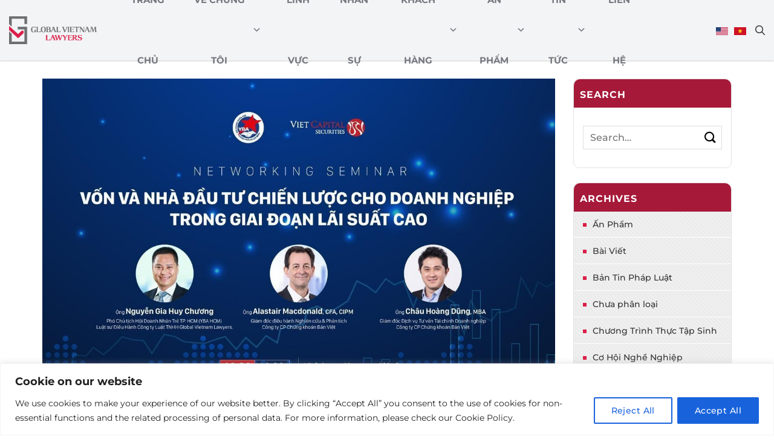

--- FILE ---
content_type: text/html; charset=UTF-8
request_url: https://gvlawyers.com.vn/networking-seminar-von-va-nha-dau-tu-chien-luoc-cho-doanh-nghiep-trong-giai-doan-lai-suat-cao/
body_size: 26326
content:
<!DOCTYPE html>
<!--[if IE 9 ]>
<html lang="vi-VN" prefix="og: https://ogp.me/ns#" class="ie9 loading-site no-js"> <![endif]-->
<!--[if IE 8 ]>
<html lang="vi-VN" prefix="og: https://ogp.me/ns#" class="ie8 loading-site no-js"> <![endif]-->
<!--[if (gte IE 9)|!(IE)]><!-->
<html lang="vi-VN" prefix="og: https://ogp.me/ns#" class="loading-site no-js"> <!--<![endif]-->
<head>
    <meta charset="UTF-8"/>
    <link rel="profile" href="http://gmpg.org/xfn/11"/>
    <link rel="pingback" href="https://gvlawyers.com.vn/xmlrpc.php"/>
    <meta name="theme-color" content="#1e6db5" media="(prefers-color-scheme: light)">
    <meta name="theme-color" content="#1e6db5" media="(prefers-color-scheme: dark)">
    <script>(function(html){html.className = html.className.replace(/\bno-js\b/,'js')})(document.documentElement);</script>
<meta name="viewport" content="width=device-width, initial-scale=1" /><link rel="alternate" href="https://gvlawyers.com.vn/seminar-capital-and-strategic-investors-for-businesses-in-the-period-of-high-interest-rates/" hreflang="en" />
<link rel="alternate" href="https://gvlawyers.com.vn/networking-seminar-von-va-nha-dau-tu-chien-luoc-cho-doanh-nghiep-trong-giai-doan-lai-suat-cao/" hreflang="vi" />

<!-- Search Engine Optimization by Rank Math PRO - https://rankmath.com/ -->
<title>[Seminar] Vốn và nhà đầu tư chiến lược cho doanh nghiệp trong giai đoạn lãi suất cao</title>
<meta name="description" content="Tại sự kiện lần này, Luật sư Nguyễn Gia Huy Chương – Luật sư Điều hành của Global Vietnam Lawyers sẽ có những chia sẻ đầy hữu ích về nội dung “Vốn và nhà đầu"/>
<meta name="robots" content="follow, index, max-snippet:-1, max-video-preview:-1, max-image-preview:large"/>
<link rel="canonical" href="https://gvlawyers.com.vn/networking-seminar-von-va-nha-dau-tu-chien-luoc-cho-doanh-nghiep-trong-giai-doan-lai-suat-cao/" />
<meta property="og:locale" content="vi_VN" />
<meta property="og:type" content="article" />
<meta property="og:title" content="[Seminar] Vốn và nhà đầu tư chiến lược cho doanh nghiệp trong giai đoạn lãi suất cao" />
<meta property="og:description" content="Tại sự kiện lần này, Luật sư Nguyễn Gia Huy Chương – Luật sư Điều hành của Global Vietnam Lawyers sẽ có những chia sẻ đầy hữu ích về nội dung “Vốn và nhà đầu" />
<meta property="og:url" content="https://gvlawyers.com.vn/networking-seminar-von-va-nha-dau-tu-chien-luoc-cho-doanh-nghiep-trong-giai-doan-lai-suat-cao/" />
<meta property="og:site_name" content="Công Ty Luật TNHH Global Vietnam Lawyers" />
<meta property="article:section" content="Tin Tức &amp; Sự Kiện" />
<meta property="og:updated_time" content="2024-07-18T03:29:46+07:00" />
<meta property="og:image" content="https://gvlawyers.com.vn/wp-content/uploads/2023/04/MicrosoftTeams-image-1.jpg" />
<meta property="og:image:secure_url" content="https://gvlawyers.com.vn/wp-content/uploads/2023/04/MicrosoftTeams-image-1.jpg" />
<meta property="og:image:width" content="1280" />
<meta property="og:image:height" content="960" />
<meta property="og:image:alt" content="Vốn và nhà đầu tư chiến lược cho doanh nghiệp trong giai đoạn lãi suất cao" />
<meta property="og:image:type" content="image/jpeg" />
<meta property="article:published_time" content="2023-04-19T16:34:13+07:00" />
<meta property="article:modified_time" content="2024-07-18T03:29:46+07:00" />
<meta name="twitter:card" content="summary_large_image" />
<meta name="twitter:title" content="[Seminar] Vốn và nhà đầu tư chiến lược cho doanh nghiệp trong giai đoạn lãi suất cao" />
<meta name="twitter:description" content="Tại sự kiện lần này, Luật sư Nguyễn Gia Huy Chương – Luật sư Điều hành của Global Vietnam Lawyers sẽ có những chia sẻ đầy hữu ích về nội dung “Vốn và nhà đầu" />
<meta name="twitter:image" content="https://gvlawyers.com.vn/wp-content/uploads/2023/04/MicrosoftTeams-image-1.jpg" />
<meta name="twitter:label1" content="Written by" />
<meta name="twitter:data1" content="admin" />
<meta name="twitter:label2" content="Time to read" />
<meta name="twitter:data2" content="Less than a minute" />
<script type="application/ld+json" class="rank-math-schema-pro">{"@context":"https://schema.org","@graph":[{"@type":["Organization","Person"],"@id":"https://gvlawyers.com.vn/#person","name":"C\u00f4ng Ty Lu\u1eadt TNHH Global Vietnam Lawyers","url":"https://gvlawyers.com.vn"},{"@type":"WebSite","@id":"https://gvlawyers.com.vn/#website","url":"https://gvlawyers.com.vn","name":"C\u00f4ng Ty Lu\u1eadt TNHH Global Vietnam Lawyers","publisher":{"@id":"https://gvlawyers.com.vn/#person"},"inLanguage":"vi-VN"},{"@type":"ImageObject","@id":"https://gvlawyers.com.vn/wp-content/uploads/2023/04/MicrosoftTeams-image-1.jpg","url":"https://gvlawyers.com.vn/wp-content/uploads/2023/04/MicrosoftTeams-image-1.jpg","width":"1280","height":"960","inLanguage":"vi-VN"},{"@type":"BreadcrumbList","@id":"https://gvlawyers.com.vn/networking-seminar-von-va-nha-dau-tu-chien-luoc-cho-doanh-nghiep-trong-giai-doan-lai-suat-cao/#breadcrumb","itemListElement":[{"@type":"ListItem","position":"1","item":{"@id":"https://gvlawyers.com.vn","name":"Home"}},{"@type":"ListItem","position":"2","item":{"@id":"https://gvlawyers.com.vn/tin-tuc-su-kien-vi/","name":"Tin T\u1ee9c &amp; S\u1ef1 Ki\u1ec7n"}},{"@type":"ListItem","position":"3","item":{"@id":"https://gvlawyers.com.vn/networking-seminar-von-va-nha-dau-tu-chien-luoc-cho-doanh-nghiep-trong-giai-doan-lai-suat-cao/","name":"[Seminar] V\u1ed1n v\u00e0 nh\u00e0 \u0111\u1ea7u t\u01b0 chi\u1ebfn l\u01b0\u1ee3c cho doanh nghi\u1ec7p trong giai \u0111o\u1ea1n l\u00e3i su\u1ea5t cao"}}]},{"@type":"WebPage","@id":"https://gvlawyers.com.vn/networking-seminar-von-va-nha-dau-tu-chien-luoc-cho-doanh-nghiep-trong-giai-doan-lai-suat-cao/#webpage","url":"https://gvlawyers.com.vn/networking-seminar-von-va-nha-dau-tu-chien-luoc-cho-doanh-nghiep-trong-giai-doan-lai-suat-cao/","name":"[Seminar] V\u1ed1n v\u00e0 nh\u00e0 \u0111\u1ea7u t\u01b0 chi\u1ebfn l\u01b0\u1ee3c cho doanh nghi\u1ec7p trong giai \u0111o\u1ea1n l\u00e3i su\u1ea5t cao","datePublished":"2023-04-19T16:34:13+07:00","dateModified":"2024-07-18T03:29:46+07:00","isPartOf":{"@id":"https://gvlawyers.com.vn/#website"},"primaryImageOfPage":{"@id":"https://gvlawyers.com.vn/wp-content/uploads/2023/04/MicrosoftTeams-image-1.jpg"},"inLanguage":"vi-VN","breadcrumb":{"@id":"https://gvlawyers.com.vn/networking-seminar-von-va-nha-dau-tu-chien-luoc-cho-doanh-nghiep-trong-giai-doan-lai-suat-cao/#breadcrumb"}},{"@type":"Person","@id":"https://gvlawyers.com.vn/vi/author/admin/","name":"admin","url":"https://gvlawyers.com.vn/vi/author/admin/","image":{"@type":"ImageObject","@id":"https://secure.gravatar.com/avatar/691932cb6364e527e3bb3d8cdacaa8c2a41cef6608a484686903851ba5c53832?s=96&amp;d=mm&amp;r=g","url":"https://secure.gravatar.com/avatar/691932cb6364e527e3bb3d8cdacaa8c2a41cef6608a484686903851ba5c53832?s=96&amp;d=mm&amp;r=g","caption":"admin","inLanguage":"vi-VN"},"sameAs":["https://gvlawyers.com.vn"]},{"@type":"BlogPosting","headline":"[Seminar] V\u1ed1n v\u00e0 nh\u00e0 \u0111\u1ea7u t\u01b0 chi\u1ebfn l\u01b0\u1ee3c cho doanh nghi\u1ec7p trong giai \u0111o\u1ea1n l\u00e3i su\u1ea5t cao","keywords":"V\u1ed1n v\u00e0 nh\u00e0 \u0111\u1ea7u t\u01b0 chi\u1ebfn l\u01b0\u1ee3c cho doanh nghi\u1ec7p trong giai \u0111o\u1ea1n l\u00e3i su\u1ea5t cao","datePublished":"2023-04-19T16:34:13+07:00","dateModified":"2024-07-18T03:29:46+07:00","articleSection":"Tin T\u1ee9c &amp; S\u1ef1 Ki\u1ec7n","author":{"@id":"https://gvlawyers.com.vn/vi/author/admin/","name":"admin"},"publisher":{"@id":"https://gvlawyers.com.vn/#person"},"description":"T\u1ea1i s\u1ef1 ki\u1ec7n l\u1ea7n n\u00e0y, Lu\u1eadt s\u01b0 Nguy\u1ec5n Gia Huy Ch\u01b0\u01a1ng \u2013 Lu\u1eadt s\u01b0 \u0110i\u1ec1u h\u00e0nh c\u1ee7a Global Vietnam Lawyers\u00a0s\u1ebd c\u00f3 nh\u1eefng chia s\u1ebb \u0111\u1ea7y h\u1eefu \u00edch v\u1ec1 n\u1ed9i dung \u201cV\u1ed1n v\u00e0 nh\u00e0 \u0111\u1ea7u","name":"[Seminar] V\u1ed1n v\u00e0 nh\u00e0 \u0111\u1ea7u t\u01b0 chi\u1ebfn l\u01b0\u1ee3c cho doanh nghi\u1ec7p trong giai \u0111o\u1ea1n l\u00e3i su\u1ea5t cao","@id":"https://gvlawyers.com.vn/networking-seminar-von-va-nha-dau-tu-chien-luoc-cho-doanh-nghiep-trong-giai-doan-lai-suat-cao/#richSnippet","isPartOf":{"@id":"https://gvlawyers.com.vn/networking-seminar-von-va-nha-dau-tu-chien-luoc-cho-doanh-nghiep-trong-giai-doan-lai-suat-cao/#webpage"},"image":{"@id":"https://gvlawyers.com.vn/wp-content/uploads/2023/04/MicrosoftTeams-image-1.jpg"},"inLanguage":"vi-VN","mainEntityOfPage":{"@id":"https://gvlawyers.com.vn/networking-seminar-von-va-nha-dau-tu-chien-luoc-cho-doanh-nghiep-trong-giai-doan-lai-suat-cao/#webpage"}}]}</script>
<!-- /Rank Math WordPress SEO plugin -->

<link rel='dns-prefetch' href='//cdn.jsdelivr.net' />
<link rel='dns-prefetch' href='//unpkg.com' />
<link rel='prefetch' href='https://gvlawyers.com.vn/wp-content/themes/flatsome/assets/js/flatsome.js?ver=a0a7aee297766598a20e' />
<link rel='prefetch' href='https://gvlawyers.com.vn/wp-content/themes/flatsome/assets/js/chunk.slider.js?ver=3.18.7' />
<link rel='prefetch' href='https://gvlawyers.com.vn/wp-content/themes/flatsome/assets/js/chunk.popups.js?ver=3.18.7' />
<link rel='prefetch' href='https://gvlawyers.com.vn/wp-content/themes/flatsome/assets/js/chunk.tooltips.js?ver=3.18.7' />
<link rel="alternate" type="application/rss+xml" title="Công Ty Luật TNHH Global Vietnam Lawyers &raquo; Feed" href="https://gvlawyers.com.vn/vi/feed/" />
<link rel="alternate" type="application/rss+xml" title="Công Ty Luật TNHH Global Vietnam Lawyers &raquo; Comments Feed" href="https://gvlawyers.com.vn/vi/comments/feed/" />
<link rel="alternate" title="oEmbed (JSON)" type="application/json+oembed" href="https://gvlawyers.com.vn/wp-json/oembed/1.0/embed?url=https%3A%2F%2Fgvlawyers.com.vn%2Fnetworking-seminar-von-va-nha-dau-tu-chien-luoc-cho-doanh-nghiep-trong-giai-doan-lai-suat-cao%2F" />
<link rel="alternate" title="oEmbed (XML)" type="text/xml+oembed" href="https://gvlawyers.com.vn/wp-json/oembed/1.0/embed?url=https%3A%2F%2Fgvlawyers.com.vn%2Fnetworking-seminar-von-va-nha-dau-tu-chien-luoc-cho-doanh-nghiep-trong-giai-doan-lai-suat-cao%2F&#038;format=xml" />
<style id='wp-img-auto-sizes-contain-inline-css' type='text/css'>
img:is([sizes=auto i],[sizes^="auto," i]){contain-intrinsic-size:3000px 1500px}
/*# sourceURL=wp-img-auto-sizes-contain-inline-css */
</style>
<style id='wp-emoji-styles-inline-css' type='text/css'>

	img.wp-smiley, img.emoji {
		display: inline !important;
		border: none !important;
		box-shadow: none !important;
		height: 1em !important;
		width: 1em !important;
		margin: 0 0.07em !important;
		vertical-align: -0.1em !important;
		background: none !important;
		padding: 0 !important;
	}
/*# sourceURL=wp-emoji-styles-inline-css */
</style>
<style id='wp-block-library-inline-css' type='text/css'>
:root{--wp-block-synced-color:#7a00df;--wp-block-synced-color--rgb:122,0,223;--wp-bound-block-color:var(--wp-block-synced-color);--wp-editor-canvas-background:#ddd;--wp-admin-theme-color:#007cba;--wp-admin-theme-color--rgb:0,124,186;--wp-admin-theme-color-darker-10:#006ba1;--wp-admin-theme-color-darker-10--rgb:0,107,160.5;--wp-admin-theme-color-darker-20:#005a87;--wp-admin-theme-color-darker-20--rgb:0,90,135;--wp-admin-border-width-focus:2px}@media (min-resolution:192dpi){:root{--wp-admin-border-width-focus:1.5px}}.wp-element-button{cursor:pointer}:root .has-very-light-gray-background-color{background-color:#eee}:root .has-very-dark-gray-background-color{background-color:#313131}:root .has-very-light-gray-color{color:#eee}:root .has-very-dark-gray-color{color:#313131}:root .has-vivid-green-cyan-to-vivid-cyan-blue-gradient-background{background:linear-gradient(135deg,#00d084,#0693e3)}:root .has-purple-crush-gradient-background{background:linear-gradient(135deg,#34e2e4,#4721fb 50%,#ab1dfe)}:root .has-hazy-dawn-gradient-background{background:linear-gradient(135deg,#faaca8,#dad0ec)}:root .has-subdued-olive-gradient-background{background:linear-gradient(135deg,#fafae1,#67a671)}:root .has-atomic-cream-gradient-background{background:linear-gradient(135deg,#fdd79a,#004a59)}:root .has-nightshade-gradient-background{background:linear-gradient(135deg,#330968,#31cdcf)}:root .has-midnight-gradient-background{background:linear-gradient(135deg,#020381,#2874fc)}:root{--wp--preset--font-size--normal:16px;--wp--preset--font-size--huge:42px}.has-regular-font-size{font-size:1em}.has-larger-font-size{font-size:2.625em}.has-normal-font-size{font-size:var(--wp--preset--font-size--normal)}.has-huge-font-size{font-size:var(--wp--preset--font-size--huge)}.has-text-align-center{text-align:center}.has-text-align-left{text-align:left}.has-text-align-right{text-align:right}.has-fit-text{white-space:nowrap!important}#end-resizable-editor-section{display:none}.aligncenter{clear:both}.items-justified-left{justify-content:flex-start}.items-justified-center{justify-content:center}.items-justified-right{justify-content:flex-end}.items-justified-space-between{justify-content:space-between}.screen-reader-text{border:0;clip-path:inset(50%);height:1px;margin:-1px;overflow:hidden;padding:0;position:absolute;width:1px;word-wrap:normal!important}.screen-reader-text:focus{background-color:#ddd;clip-path:none;color:#444;display:block;font-size:1em;height:auto;left:5px;line-height:normal;padding:15px 23px 14px;text-decoration:none;top:5px;width:auto;z-index:100000}html :where(.has-border-color){border-style:solid}html :where([style*=border-top-color]){border-top-style:solid}html :where([style*=border-right-color]){border-right-style:solid}html :where([style*=border-bottom-color]){border-bottom-style:solid}html :where([style*=border-left-color]){border-left-style:solid}html :where([style*=border-width]){border-style:solid}html :where([style*=border-top-width]){border-top-style:solid}html :where([style*=border-right-width]){border-right-style:solid}html :where([style*=border-bottom-width]){border-bottom-style:solid}html :where([style*=border-left-width]){border-left-style:solid}html :where(img[class*=wp-image-]){height:auto;max-width:100%}:where(figure){margin:0 0 1em}html :where(.is-position-sticky){--wp-admin--admin-bar--position-offset:var(--wp-admin--admin-bar--height,0px)}@media screen and (max-width:600px){html :where(.is-position-sticky){--wp-admin--admin-bar--position-offset:0px}}

/*# sourceURL=wp-block-library-inline-css */
</style><style id='global-styles-inline-css' type='text/css'>
:root{--wp--preset--aspect-ratio--square: 1;--wp--preset--aspect-ratio--4-3: 4/3;--wp--preset--aspect-ratio--3-4: 3/4;--wp--preset--aspect-ratio--3-2: 3/2;--wp--preset--aspect-ratio--2-3: 2/3;--wp--preset--aspect-ratio--16-9: 16/9;--wp--preset--aspect-ratio--9-16: 9/16;--wp--preset--color--black: #000000;--wp--preset--color--cyan-bluish-gray: #abb8c3;--wp--preset--color--white: #ffffff;--wp--preset--color--pale-pink: #f78da7;--wp--preset--color--vivid-red: #cf2e2e;--wp--preset--color--luminous-vivid-orange: #ff6900;--wp--preset--color--luminous-vivid-amber: #fcb900;--wp--preset--color--light-green-cyan: #7bdcb5;--wp--preset--color--vivid-green-cyan: #00d084;--wp--preset--color--pale-cyan-blue: #8ed1fc;--wp--preset--color--vivid-cyan-blue: #0693e3;--wp--preset--color--vivid-purple: #9b51e0;--wp--preset--color--primary: #da1e48;--wp--preset--color--secondary: #da1e48;--wp--preset--color--success: #7a9c59;--wp--preset--color--alert: #b20000;--wp--preset--gradient--vivid-cyan-blue-to-vivid-purple: linear-gradient(135deg,rgb(6,147,227) 0%,rgb(155,81,224) 100%);--wp--preset--gradient--light-green-cyan-to-vivid-green-cyan: linear-gradient(135deg,rgb(122,220,180) 0%,rgb(0,208,130) 100%);--wp--preset--gradient--luminous-vivid-amber-to-luminous-vivid-orange: linear-gradient(135deg,rgb(252,185,0) 0%,rgb(255,105,0) 100%);--wp--preset--gradient--luminous-vivid-orange-to-vivid-red: linear-gradient(135deg,rgb(255,105,0) 0%,rgb(207,46,46) 100%);--wp--preset--gradient--very-light-gray-to-cyan-bluish-gray: linear-gradient(135deg,rgb(238,238,238) 0%,rgb(169,184,195) 100%);--wp--preset--gradient--cool-to-warm-spectrum: linear-gradient(135deg,rgb(74,234,220) 0%,rgb(151,120,209) 20%,rgb(207,42,186) 40%,rgb(238,44,130) 60%,rgb(251,105,98) 80%,rgb(254,248,76) 100%);--wp--preset--gradient--blush-light-purple: linear-gradient(135deg,rgb(255,206,236) 0%,rgb(152,150,240) 100%);--wp--preset--gradient--blush-bordeaux: linear-gradient(135deg,rgb(254,205,165) 0%,rgb(254,45,45) 50%,rgb(107,0,62) 100%);--wp--preset--gradient--luminous-dusk: linear-gradient(135deg,rgb(255,203,112) 0%,rgb(199,81,192) 50%,rgb(65,88,208) 100%);--wp--preset--gradient--pale-ocean: linear-gradient(135deg,rgb(255,245,203) 0%,rgb(182,227,212) 50%,rgb(51,167,181) 100%);--wp--preset--gradient--electric-grass: linear-gradient(135deg,rgb(202,248,128) 0%,rgb(113,206,126) 100%);--wp--preset--gradient--midnight: linear-gradient(135deg,rgb(2,3,129) 0%,rgb(40,116,252) 100%);--wp--preset--font-size--small: 13px;--wp--preset--font-size--medium: 20px;--wp--preset--font-size--large: 36px;--wp--preset--font-size--x-large: 42px;--wp--preset--spacing--20: 0.44rem;--wp--preset--spacing--30: 0.67rem;--wp--preset--spacing--40: 1rem;--wp--preset--spacing--50: 1.5rem;--wp--preset--spacing--60: 2.25rem;--wp--preset--spacing--70: 3.38rem;--wp--preset--spacing--80: 5.06rem;--wp--preset--shadow--natural: 6px 6px 9px rgba(0, 0, 0, 0.2);--wp--preset--shadow--deep: 12px 12px 50px rgba(0, 0, 0, 0.4);--wp--preset--shadow--sharp: 6px 6px 0px rgba(0, 0, 0, 0.2);--wp--preset--shadow--outlined: 6px 6px 0px -3px rgb(255, 255, 255), 6px 6px rgb(0, 0, 0);--wp--preset--shadow--crisp: 6px 6px 0px rgb(0, 0, 0);}:where(body) { margin: 0; }.wp-site-blocks > .alignleft { float: left; margin-right: 2em; }.wp-site-blocks > .alignright { float: right; margin-left: 2em; }.wp-site-blocks > .aligncenter { justify-content: center; margin-left: auto; margin-right: auto; }:where(.is-layout-flex){gap: 0.5em;}:where(.is-layout-grid){gap: 0.5em;}.is-layout-flow > .alignleft{float: left;margin-inline-start: 0;margin-inline-end: 2em;}.is-layout-flow > .alignright{float: right;margin-inline-start: 2em;margin-inline-end: 0;}.is-layout-flow > .aligncenter{margin-left: auto !important;margin-right: auto !important;}.is-layout-constrained > .alignleft{float: left;margin-inline-start: 0;margin-inline-end: 2em;}.is-layout-constrained > .alignright{float: right;margin-inline-start: 2em;margin-inline-end: 0;}.is-layout-constrained > .aligncenter{margin-left: auto !important;margin-right: auto !important;}.is-layout-constrained > :where(:not(.alignleft):not(.alignright):not(.alignfull)){margin-left: auto !important;margin-right: auto !important;}body .is-layout-flex{display: flex;}.is-layout-flex{flex-wrap: wrap;align-items: center;}.is-layout-flex > :is(*, div){margin: 0;}body .is-layout-grid{display: grid;}.is-layout-grid > :is(*, div){margin: 0;}body{padding-top: 0px;padding-right: 0px;padding-bottom: 0px;padding-left: 0px;}a:where(:not(.wp-element-button)){text-decoration: none;}:root :where(.wp-element-button, .wp-block-button__link){background-color: #32373c;border-width: 0;color: #fff;font-family: inherit;font-size: inherit;font-style: inherit;font-weight: inherit;letter-spacing: inherit;line-height: inherit;padding-top: calc(0.667em + 2px);padding-right: calc(1.333em + 2px);padding-bottom: calc(0.667em + 2px);padding-left: calc(1.333em + 2px);text-decoration: none;text-transform: inherit;}.has-black-color{color: var(--wp--preset--color--black) !important;}.has-cyan-bluish-gray-color{color: var(--wp--preset--color--cyan-bluish-gray) !important;}.has-white-color{color: var(--wp--preset--color--white) !important;}.has-pale-pink-color{color: var(--wp--preset--color--pale-pink) !important;}.has-vivid-red-color{color: var(--wp--preset--color--vivid-red) !important;}.has-luminous-vivid-orange-color{color: var(--wp--preset--color--luminous-vivid-orange) !important;}.has-luminous-vivid-amber-color{color: var(--wp--preset--color--luminous-vivid-amber) !important;}.has-light-green-cyan-color{color: var(--wp--preset--color--light-green-cyan) !important;}.has-vivid-green-cyan-color{color: var(--wp--preset--color--vivid-green-cyan) !important;}.has-pale-cyan-blue-color{color: var(--wp--preset--color--pale-cyan-blue) !important;}.has-vivid-cyan-blue-color{color: var(--wp--preset--color--vivid-cyan-blue) !important;}.has-vivid-purple-color{color: var(--wp--preset--color--vivid-purple) !important;}.has-primary-color{color: var(--wp--preset--color--primary) !important;}.has-secondary-color{color: var(--wp--preset--color--secondary) !important;}.has-success-color{color: var(--wp--preset--color--success) !important;}.has-alert-color{color: var(--wp--preset--color--alert) !important;}.has-black-background-color{background-color: var(--wp--preset--color--black) !important;}.has-cyan-bluish-gray-background-color{background-color: var(--wp--preset--color--cyan-bluish-gray) !important;}.has-white-background-color{background-color: var(--wp--preset--color--white) !important;}.has-pale-pink-background-color{background-color: var(--wp--preset--color--pale-pink) !important;}.has-vivid-red-background-color{background-color: var(--wp--preset--color--vivid-red) !important;}.has-luminous-vivid-orange-background-color{background-color: var(--wp--preset--color--luminous-vivid-orange) !important;}.has-luminous-vivid-amber-background-color{background-color: var(--wp--preset--color--luminous-vivid-amber) !important;}.has-light-green-cyan-background-color{background-color: var(--wp--preset--color--light-green-cyan) !important;}.has-vivid-green-cyan-background-color{background-color: var(--wp--preset--color--vivid-green-cyan) !important;}.has-pale-cyan-blue-background-color{background-color: var(--wp--preset--color--pale-cyan-blue) !important;}.has-vivid-cyan-blue-background-color{background-color: var(--wp--preset--color--vivid-cyan-blue) !important;}.has-vivid-purple-background-color{background-color: var(--wp--preset--color--vivid-purple) !important;}.has-primary-background-color{background-color: var(--wp--preset--color--primary) !important;}.has-secondary-background-color{background-color: var(--wp--preset--color--secondary) !important;}.has-success-background-color{background-color: var(--wp--preset--color--success) !important;}.has-alert-background-color{background-color: var(--wp--preset--color--alert) !important;}.has-black-border-color{border-color: var(--wp--preset--color--black) !important;}.has-cyan-bluish-gray-border-color{border-color: var(--wp--preset--color--cyan-bluish-gray) !important;}.has-white-border-color{border-color: var(--wp--preset--color--white) !important;}.has-pale-pink-border-color{border-color: var(--wp--preset--color--pale-pink) !important;}.has-vivid-red-border-color{border-color: var(--wp--preset--color--vivid-red) !important;}.has-luminous-vivid-orange-border-color{border-color: var(--wp--preset--color--luminous-vivid-orange) !important;}.has-luminous-vivid-amber-border-color{border-color: var(--wp--preset--color--luminous-vivid-amber) !important;}.has-light-green-cyan-border-color{border-color: var(--wp--preset--color--light-green-cyan) !important;}.has-vivid-green-cyan-border-color{border-color: var(--wp--preset--color--vivid-green-cyan) !important;}.has-pale-cyan-blue-border-color{border-color: var(--wp--preset--color--pale-cyan-blue) !important;}.has-vivid-cyan-blue-border-color{border-color: var(--wp--preset--color--vivid-cyan-blue) !important;}.has-vivid-purple-border-color{border-color: var(--wp--preset--color--vivid-purple) !important;}.has-primary-border-color{border-color: var(--wp--preset--color--primary) !important;}.has-secondary-border-color{border-color: var(--wp--preset--color--secondary) !important;}.has-success-border-color{border-color: var(--wp--preset--color--success) !important;}.has-alert-border-color{border-color: var(--wp--preset--color--alert) !important;}.has-vivid-cyan-blue-to-vivid-purple-gradient-background{background: var(--wp--preset--gradient--vivid-cyan-blue-to-vivid-purple) !important;}.has-light-green-cyan-to-vivid-green-cyan-gradient-background{background: var(--wp--preset--gradient--light-green-cyan-to-vivid-green-cyan) !important;}.has-luminous-vivid-amber-to-luminous-vivid-orange-gradient-background{background: var(--wp--preset--gradient--luminous-vivid-amber-to-luminous-vivid-orange) !important;}.has-luminous-vivid-orange-to-vivid-red-gradient-background{background: var(--wp--preset--gradient--luminous-vivid-orange-to-vivid-red) !important;}.has-very-light-gray-to-cyan-bluish-gray-gradient-background{background: var(--wp--preset--gradient--very-light-gray-to-cyan-bluish-gray) !important;}.has-cool-to-warm-spectrum-gradient-background{background: var(--wp--preset--gradient--cool-to-warm-spectrum) !important;}.has-blush-light-purple-gradient-background{background: var(--wp--preset--gradient--blush-light-purple) !important;}.has-blush-bordeaux-gradient-background{background: var(--wp--preset--gradient--blush-bordeaux) !important;}.has-luminous-dusk-gradient-background{background: var(--wp--preset--gradient--luminous-dusk) !important;}.has-pale-ocean-gradient-background{background: var(--wp--preset--gradient--pale-ocean) !important;}.has-electric-grass-gradient-background{background: var(--wp--preset--gradient--electric-grass) !important;}.has-midnight-gradient-background{background: var(--wp--preset--gradient--midnight) !important;}.has-small-font-size{font-size: var(--wp--preset--font-size--small) !important;}.has-medium-font-size{font-size: var(--wp--preset--font-size--medium) !important;}.has-large-font-size{font-size: var(--wp--preset--font-size--large) !important;}.has-x-large-font-size{font-size: var(--wp--preset--font-size--x-large) !important;}
/*# sourceURL=global-styles-inline-css */
</style>

<link rel='stylesheet' id='megamenu-css' href='https://gvlawyers.com.vn/wp-content/uploads/maxmegamenu/style_vi_vn.css?ver=62e2b5' type='text/css' media='all' />
<link rel='stylesheet' id='dashicons-css' href='https://gvlawyers.com.vn/wp-includes/css/dashicons.min.css?ver=6.9' type='text/css' media='all' />
<link rel='stylesheet' id='aos-style-css' href='https://unpkg.com/aos@2.3.1/dist/aos.css?ver=6.9' type='text/css' media='all' />
<link rel='stylesheet' id='swiper-style-css' href='https://cdn.jsdelivr.net/npm/swiper@11/swiper-bundle.min.css?ver=6.9' type='text/css' media='all' />
<link rel='stylesheet' id='awesome-style-css' href='https://gvlawyers.com.vn/wp-content/themes/bacninhit/assets/fonts/awesome6/css/all.css?ver=6.9' type='text/css' media='all' />
<link rel='stylesheet' id='main-style-css' href='https://gvlawyers.com.vn/wp-content/themes/bacninhit/assets/css/main.css?ver=250807-74153' type='text/css' media='' />
<link rel='stylesheet' id='responsive-style-css' href='https://gvlawyers.com.vn/wp-content/themes/bacninhit/assets/css/responsive.css?ver=240624-43752' type='text/css' media='' />
<link rel='stylesheet' id='wp-pagenavi-css' href='https://gvlawyers.com.vn/wp-content/plugins/wp-pagenavi/pagenavi-css.css?ver=2.70' type='text/css' media='all' />
<link rel='stylesheet' id='flatsome-main-css' href='https://gvlawyers.com.vn/wp-content/themes/flatsome/assets/css/flatsome.css?ver=3.18.7' type='text/css' media='all' />
<style id='flatsome-main-inline-css' type='text/css'>
@font-face {
				font-family: "fl-icons";
				font-display: block;
				src: url(https://gvlawyers.com.vn/wp-content/themes/flatsome/assets/css/icons/fl-icons.eot?v=3.18.7);
				src:
					url(https://gvlawyers.com.vn/wp-content/themes/flatsome/assets/css/icons/fl-icons.eot#iefix?v=3.18.7) format("embedded-opentype"),
					url(https://gvlawyers.com.vn/wp-content/themes/flatsome/assets/css/icons/fl-icons.woff2?v=3.18.7) format("woff2"),
					url(https://gvlawyers.com.vn/wp-content/themes/flatsome/assets/css/icons/fl-icons.ttf?v=3.18.7) format("truetype"),
					url(https://gvlawyers.com.vn/wp-content/themes/flatsome/assets/css/icons/fl-icons.woff?v=3.18.7) format("woff"),
					url(https://gvlawyers.com.vn/wp-content/themes/flatsome/assets/css/icons/fl-icons.svg?v=3.18.7#fl-icons) format("svg");
			}
/*# sourceURL=flatsome-main-inline-css */
</style>
<link rel='stylesheet' id='flatsome-style-css' href='https://gvlawyers.com.vn/wp-content/themes/bacninhit/style.css?ver=3.0' type='text/css' media='all' />
<script type="text/javascript" id="cookie-law-info-js-extra">
/* <![CDATA[ */
var _ckyConfig = {"_ipData":[],"_assetsURL":"https://gvlawyers.com.vn/wp-content/plugins/cookie-law-info/lite/frontend/images/","_publicURL":"https://gvlawyers.com.vn","_expiry":"365","_categories":[{"name":"Necessary","slug":"necessary","isNecessary":true,"ccpaDoNotSell":true,"cookies":[{"cookieID":"Cookies","domain":"luat.vinasite.top","provider":""}],"active":true,"defaultConsent":{"gdpr":true,"ccpa":true}},{"name":"Functional","slug":"functional","isNecessary":false,"ccpaDoNotSell":true,"cookies":[],"active":true,"defaultConsent":{"gdpr":false,"ccpa":false}},{"name":"Analytics","slug":"analytics","isNecessary":false,"ccpaDoNotSell":true,"cookies":[],"active":true,"defaultConsent":{"gdpr":false,"ccpa":false}},{"name":"Performance","slug":"performance","isNecessary":false,"ccpaDoNotSell":true,"cookies":[],"active":true,"defaultConsent":{"gdpr":false,"ccpa":false}},{"name":"Advertisement","slug":"advertisement","isNecessary":false,"ccpaDoNotSell":true,"cookies":[],"active":true,"defaultConsent":{"gdpr":false,"ccpa":false}}],"_activeLaw":"gdpr","_rootDomain":"","_block":"1","_showBanner":"1","_bannerConfig":{"settings":{"type":"banner","preferenceCenterType":"popup","position":"bottom","applicableLaw":"gdpr"},"behaviours":{"reloadBannerOnAccept":false,"loadAnalyticsByDefault":false,"animations":{"onLoad":"animate","onHide":"sticky"}},"config":{"revisitConsent":{"status":true,"tag":"revisit-consent","position":"bottom-left","meta":{"url":"#"},"styles":{"background-color":"#0056A7"},"elements":{"title":{"type":"text","tag":"revisit-consent-title","status":true,"styles":{"color":"#0056a7"}}}},"preferenceCenter":{"toggle":{"status":true,"tag":"detail-category-toggle","type":"toggle","states":{"active":{"styles":{"background-color":"#1863DC"}},"inactive":{"styles":{"background-color":"#D0D5D2"}}}}},"categoryPreview":{"status":false,"toggle":{"status":true,"tag":"detail-category-preview-toggle","type":"toggle","states":{"active":{"styles":{"background-color":"#1863DC"}},"inactive":{"styles":{"background-color":"#D0D5D2"}}}}},"videoPlaceholder":{"status":true,"styles":{"background-color":"#000000","border-color":"#000000","color":"#ffffff"}},"readMore":{"status":false,"tag":"readmore-button","type":"link","meta":{"noFollow":true,"newTab":true},"styles":{"color":"#1863DC","background-color":"transparent","border-color":"transparent"}},"auditTable":{"status":true},"optOption":{"status":true,"toggle":{"status":true,"tag":"optout-option-toggle","type":"toggle","states":{"active":{"styles":{"background-color":"#1863dc"}},"inactive":{"styles":{"background-color":"#FFFFFF"}}}}}}},"_version":"3.2.4","_logConsent":"1","_tags":[{"tag":"accept-button","styles":{"color":"#FFFFFF","background-color":"#1863DC","border-color":"#1863DC"}},{"tag":"reject-button","styles":{"color":"#1863DC","background-color":"transparent","border-color":"#1863DC"}},{"tag":"settings-button","styles":{"color":"#1863DC","background-color":"transparent","border-color":"#1863DC"}},{"tag":"readmore-button","styles":{"color":"#1863DC","background-color":"transparent","border-color":"transparent"}},{"tag":"donotsell-button","styles":{"color":"#1863DC","background-color":"transparent","border-color":"transparent"}},{"tag":"accept-button","styles":{"color":"#FFFFFF","background-color":"#1863DC","border-color":"#1863DC"}},{"tag":"revisit-consent","styles":{"background-color":"#0056A7"}}],"_shortCodes":[{"key":"cky_readmore","content":"\u003Ca href=\"#\" class=\"cky-policy\" aria-label=\"Cookie Policy\" target=\"_blank\" rel=\"noopener\" data-cky-tag=\"readmore-button\"\u003ECookie Policy\u003C/a\u003E","tag":"readmore-button","status":false,"attributes":{"rel":"nofollow","target":"_blank"}},{"key":"cky_show_desc","content":"\u003Cbutton class=\"cky-show-desc-btn\" data-cky-tag=\"show-desc-button\" aria-label=\"Show more\"\u003EShow more\u003C/button\u003E","tag":"show-desc-button","status":true,"attributes":[]},{"key":"cky_hide_desc","content":"\u003Cbutton class=\"cky-show-desc-btn\" data-cky-tag=\"hide-desc-button\" aria-label=\"Show less\"\u003EShow less\u003C/button\u003E","tag":"hide-desc-button","status":true,"attributes":[]},{"key":"cky_category_toggle_label","content":"[cky_{{status}}_category_label] [cky_preference_{{category_slug}}_title]","tag":"","status":true,"attributes":[]},{"key":"cky_enable_category_label","content":"Enable","tag":"","status":true,"attributes":[]},{"key":"cky_disable_category_label","content":"Disable","tag":"","status":true,"attributes":[]},{"key":"cky_video_placeholder","content":"\u003Cdiv class=\"video-placeholder-normal\" data-cky-tag=\"video-placeholder\" id=\"[UNIQUEID]\"\u003E\u003Cp class=\"video-placeholder-text-normal\" data-cky-tag=\"placeholder-title\"\u003EPlease accept cookies to access this content\u003C/p\u003E\u003C/div\u003E","tag":"","status":true,"attributes":[]},{"key":"cky_enable_optout_label","content":"Enable","tag":"","status":true,"attributes":[]},{"key":"cky_disable_optout_label","content":"Disable","tag":"","status":true,"attributes":[]},{"key":"cky_optout_toggle_label","content":"[cky_{{status}}_optout_label] [cky_optout_option_title]","tag":"","status":true,"attributes":[]},{"key":"cky_optout_option_title","content":"Do Not Sell or Share My Personal Information","tag":"","status":true,"attributes":[]},{"key":"cky_optout_close_label","content":"Close","tag":"","status":true,"attributes":[]}],"_rtl":"","_providersToBlock":[]};
var _ckyStyles = {"css":".cky-overlay{background: #000000; opacity: 0.4; position: fixed; top: 0; left: 0; width: 100%; height: 100%; z-index: 99999999;}.cky-hide{display: none;}.cky-btn-revisit-wrapper{display: flex; align-items: center; justify-content: center; background: #0056a7; width: 45px; height: 45px; border-radius: 50%; position: fixed; z-index: 999999; cursor: pointer;}.cky-revisit-bottom-left{bottom: 15px; left: 15px;}.cky-revisit-bottom-right{bottom: 15px; right: 15px;}.cky-btn-revisit-wrapper .cky-btn-revisit{display: flex; align-items: center; justify-content: center; background: none; border: none; cursor: pointer; position: relative; margin: 0; padding: 0;}.cky-btn-revisit-wrapper .cky-btn-revisit img{max-width: fit-content; margin: 0; height: 30px; width: 30px;}.cky-revisit-bottom-left:hover::before{content: attr(data-tooltip); position: absolute; background: #4e4b66; color: #ffffff; left: calc(100% + 7px); font-size: 12px; line-height: 16px; width: max-content; padding: 4px 8px; border-radius: 4px;}.cky-revisit-bottom-left:hover::after{position: absolute; content: \"\"; border: 5px solid transparent; left: calc(100% + 2px); border-left-width: 0; border-right-color: #4e4b66;}.cky-revisit-bottom-right:hover::before{content: attr(data-tooltip); position: absolute; background: #4e4b66; color: #ffffff; right: calc(100% + 7px); font-size: 12px; line-height: 16px; width: max-content; padding: 4px 8px; border-radius: 4px;}.cky-revisit-bottom-right:hover::after{position: absolute; content: \"\"; border: 5px solid transparent; right: calc(100% + 2px); border-right-width: 0; border-left-color: #4e4b66;}.cky-revisit-hide{display: none;}.cky-consent-container{position: fixed; width: 100%; box-sizing: border-box; z-index: 9999999;}.cky-consent-container .cky-consent-bar{background: #ffffff; border: 1px solid; padding: 16.5px 24px; box-shadow: 0 -1px 10px 0 #acabab4d;}.cky-banner-bottom{bottom: 0; left: 0;}.cky-banner-top{top: 0; left: 0;}.cky-custom-brand-logo-wrapper .cky-custom-brand-logo{width: 100px; height: auto; margin: 0 0 12px 0;}.cky-notice .cky-title{color: #212121; font-weight: 700; font-size: 18px; line-height: 24px; margin: 0 0 12px 0;}.cky-notice-group{display: flex; justify-content: space-between; align-items: center; font-size: 14px; line-height: 24px; font-weight: 400;}.cky-notice-des *,.cky-preference-content-wrapper *,.cky-accordion-header-des *,.cky-gpc-wrapper .cky-gpc-desc *{font-size: 14px;}.cky-notice-des{color: #212121; font-size: 14px; line-height: 24px; font-weight: 400;}.cky-notice-des img{height: 25px; width: 25px;}.cky-consent-bar .cky-notice-des p,.cky-gpc-wrapper .cky-gpc-desc p,.cky-preference-body-wrapper .cky-preference-content-wrapper p,.cky-accordion-header-wrapper .cky-accordion-header-des p,.cky-cookie-des-table li div:last-child p{color: inherit; margin-top: 0; overflow-wrap: break-word;}.cky-notice-des P:last-child,.cky-preference-content-wrapper p:last-child,.cky-cookie-des-table li div:last-child p:last-child,.cky-gpc-wrapper .cky-gpc-desc p:last-child{margin-bottom: 0;}.cky-notice-des a.cky-policy,.cky-notice-des button.cky-policy{font-size: 14px; color: #1863dc; white-space: nowrap; cursor: pointer; background: transparent; border: 1px solid; text-decoration: underline;}.cky-notice-des button.cky-policy{padding: 0;}.cky-notice-des a.cky-policy:focus-visible,.cky-notice-des button.cky-policy:focus-visible,.cky-preference-content-wrapper .cky-show-desc-btn:focus-visible,.cky-accordion-header .cky-accordion-btn:focus-visible,.cky-preference-header .cky-btn-close:focus-visible,.cky-switch input[type=\"checkbox\"]:focus-visible,.cky-footer-wrapper a:focus-visible,.cky-btn:focus-visible{outline: 2px solid #1863dc; outline-offset: 2px;}.cky-btn:focus:not(:focus-visible),.cky-accordion-header .cky-accordion-btn:focus:not(:focus-visible),.cky-preference-content-wrapper .cky-show-desc-btn:focus:not(:focus-visible),.cky-btn-revisit-wrapper .cky-btn-revisit:focus:not(:focus-visible),.cky-preference-header .cky-btn-close:focus:not(:focus-visible),.cky-consent-bar .cky-banner-btn-close:focus:not(:focus-visible){outline: 0;}button.cky-show-desc-btn:not(:hover):not(:active){color: #1863dc; background: transparent;}button.cky-accordion-btn:not(:hover):not(:active),button.cky-banner-btn-close:not(:hover):not(:active),button.cky-btn-close:not(:hover):not(:active),button.cky-btn-revisit:not(:hover):not(:active){background: transparent;}.cky-consent-bar button:hover,.cky-modal.cky-modal-open button:hover,.cky-consent-bar button:focus,.cky-modal.cky-modal-open button:focus{text-decoration: none;}.cky-notice-btn-wrapper{display: flex; justify-content: center; align-items: center; margin-left: 15px;}.cky-notice-btn-wrapper .cky-btn{text-shadow: none; box-shadow: none;}.cky-btn{font-size: 14px; font-family: inherit; line-height: 24px; padding: 8px 27px; font-weight: 500; margin: 0 8px 0 0; border-radius: 2px; white-space: nowrap; cursor: pointer; text-align: center; text-transform: none; min-height: 0;}.cky-btn:hover{opacity: 0.8;}.cky-btn-customize{color: #1863dc; background: transparent; border: 2px solid #1863dc;}.cky-btn-reject{color: #1863dc; background: transparent; border: 2px solid #1863dc;}.cky-btn-accept{background: #1863dc; color: #ffffff; border: 2px solid #1863dc;}.cky-btn:last-child{margin-right: 0;}@media (max-width: 768px){.cky-notice-group{display: block;}.cky-notice-btn-wrapper{margin-left: 0;}.cky-notice-btn-wrapper .cky-btn{flex: auto; max-width: 100%; margin-top: 10px; white-space: unset;}}@media (max-width: 576px){.cky-notice-btn-wrapper{flex-direction: column;}.cky-custom-brand-logo-wrapper, .cky-notice .cky-title, .cky-notice-des, .cky-notice-btn-wrapper{padding: 0 28px;}.cky-consent-container .cky-consent-bar{padding: 16.5px 0;}.cky-notice-des{max-height: 40vh; overflow-y: scroll;}.cky-notice-btn-wrapper .cky-btn{width: 100%; padding: 8px; margin-right: 0;}.cky-notice-btn-wrapper .cky-btn-accept{order: 1;}.cky-notice-btn-wrapper .cky-btn-reject{order: 3;}.cky-notice-btn-wrapper .cky-btn-customize{order: 2;}}@media (max-width: 425px){.cky-custom-brand-logo-wrapper, .cky-notice .cky-title, .cky-notice-des, .cky-notice-btn-wrapper{padding: 0 24px;}.cky-notice-btn-wrapper{flex-direction: column;}.cky-btn{width: 100%; margin: 10px 0 0 0;}.cky-notice-btn-wrapper .cky-btn-customize{order: 2;}.cky-notice-btn-wrapper .cky-btn-reject{order: 3;}.cky-notice-btn-wrapper .cky-btn-accept{order: 1; margin-top: 16px;}}@media (max-width: 352px){.cky-notice .cky-title{font-size: 16px;}.cky-notice-des *{font-size: 12px;}.cky-notice-des, .cky-btn{font-size: 12px;}}.cky-modal.cky-modal-open{display: flex; visibility: visible; -webkit-transform: translate(-50%, -50%); -moz-transform: translate(-50%, -50%); -ms-transform: translate(-50%, -50%); -o-transform: translate(-50%, -50%); transform: translate(-50%, -50%); top: 50%; left: 50%; transition: all 1s ease;}.cky-modal{box-shadow: 0 32px 68px rgba(0, 0, 0, 0.3); margin: 0 auto; position: fixed; max-width: 100%; background: #ffffff; top: 50%; box-sizing: border-box; border-radius: 6px; z-index: 999999999; color: #212121; -webkit-transform: translate(-50%, 100%); -moz-transform: translate(-50%, 100%); -ms-transform: translate(-50%, 100%); -o-transform: translate(-50%, 100%); transform: translate(-50%, 100%); visibility: hidden; transition: all 0s ease;}.cky-preference-center{max-height: 79vh; overflow: hidden; width: 845px; overflow: hidden; flex: 1 1 0; display: flex; flex-direction: column; border-radius: 6px;}.cky-preference-header{display: flex; align-items: center; justify-content: space-between; padding: 22px 24px; border-bottom: 1px solid;}.cky-preference-header .cky-preference-title{font-size: 18px; font-weight: 700; line-height: 24px;}.cky-preference-header .cky-btn-close{margin: 0; cursor: pointer; vertical-align: middle; padding: 0; background: none; border: none; width: auto; height: auto; min-height: 0; line-height: 0; text-shadow: none; box-shadow: none;}.cky-preference-header .cky-btn-close img{margin: 0; height: 10px; width: 10px;}.cky-preference-body-wrapper{padding: 0 24px; flex: 1; overflow: auto; box-sizing: border-box;}.cky-preference-content-wrapper,.cky-gpc-wrapper .cky-gpc-desc{font-size: 14px; line-height: 24px; font-weight: 400; padding: 12px 0;}.cky-preference-content-wrapper{border-bottom: 1px solid;}.cky-preference-content-wrapper img{height: 25px; width: 25px;}.cky-preference-content-wrapper .cky-show-desc-btn{font-size: 14px; font-family: inherit; color: #1863dc; text-decoration: none; line-height: 24px; padding: 0; margin: 0; white-space: nowrap; cursor: pointer; background: transparent; border-color: transparent; text-transform: none; min-height: 0; text-shadow: none; box-shadow: none;}.cky-accordion-wrapper{margin-bottom: 10px;}.cky-accordion{border-bottom: 1px solid;}.cky-accordion:last-child{border-bottom: none;}.cky-accordion .cky-accordion-item{display: flex; margin-top: 10px;}.cky-accordion .cky-accordion-body{display: none;}.cky-accordion.cky-accordion-active .cky-accordion-body{display: block; padding: 0 22px; margin-bottom: 16px;}.cky-accordion-header-wrapper{cursor: pointer; width: 100%;}.cky-accordion-item .cky-accordion-header{display: flex; justify-content: space-between; align-items: center;}.cky-accordion-header .cky-accordion-btn{font-size: 16px; font-family: inherit; color: #212121; line-height: 24px; background: none; border: none; font-weight: 700; padding: 0; margin: 0; cursor: pointer; text-transform: none; min-height: 0; text-shadow: none; box-shadow: none;}.cky-accordion-header .cky-always-active{color: #008000; font-weight: 600; line-height: 24px; font-size: 14px;}.cky-accordion-header-des{font-size: 14px; line-height: 24px; margin: 10px 0 16px 0;}.cky-accordion-chevron{margin-right: 22px; position: relative; cursor: pointer;}.cky-accordion-chevron-hide{display: none;}.cky-accordion .cky-accordion-chevron i::before{content: \"\"; position: absolute; border-right: 1.4px solid; border-bottom: 1.4px solid; border-color: inherit; height: 6px; width: 6px; -webkit-transform: rotate(-45deg); -moz-transform: rotate(-45deg); -ms-transform: rotate(-45deg); -o-transform: rotate(-45deg); transform: rotate(-45deg); transition: all 0.2s ease-in-out; top: 8px;}.cky-accordion.cky-accordion-active .cky-accordion-chevron i::before{-webkit-transform: rotate(45deg); -moz-transform: rotate(45deg); -ms-transform: rotate(45deg); -o-transform: rotate(45deg); transform: rotate(45deg);}.cky-audit-table{background: #f4f4f4; border-radius: 6px;}.cky-audit-table .cky-empty-cookies-text{color: inherit; font-size: 12px; line-height: 24px; margin: 0; padding: 10px;}.cky-audit-table .cky-cookie-des-table{font-size: 12px; line-height: 24px; font-weight: normal; padding: 15px 10px; border-bottom: 1px solid; border-bottom-color: inherit; margin: 0;}.cky-audit-table .cky-cookie-des-table:last-child{border-bottom: none;}.cky-audit-table .cky-cookie-des-table li{list-style-type: none; display: flex; padding: 3px 0;}.cky-audit-table .cky-cookie-des-table li:first-child{padding-top: 0;}.cky-cookie-des-table li div:first-child{width: 100px; font-weight: 600; word-break: break-word; word-wrap: break-word;}.cky-cookie-des-table li div:last-child{flex: 1; word-break: break-word; word-wrap: break-word; margin-left: 8px;}.cky-footer-shadow{display: block; width: 100%; height: 40px; background: linear-gradient(180deg, rgba(255, 255, 255, 0) 0%, #ffffff 100%); position: absolute; bottom: calc(100% - 1px);}.cky-footer-wrapper{position: relative;}.cky-prefrence-btn-wrapper{display: flex; flex-wrap: wrap; align-items: center; justify-content: center; padding: 22px 24px; border-top: 1px solid;}.cky-prefrence-btn-wrapper .cky-btn{flex: auto; max-width: 100%; text-shadow: none; box-shadow: none;}.cky-btn-preferences{color: #1863dc; background: transparent; border: 2px solid #1863dc;}.cky-preference-header,.cky-preference-body-wrapper,.cky-preference-content-wrapper,.cky-accordion-wrapper,.cky-accordion,.cky-accordion-wrapper,.cky-footer-wrapper,.cky-prefrence-btn-wrapper{border-color: inherit;}@media (max-width: 845px){.cky-modal{max-width: calc(100% - 16px);}}@media (max-width: 576px){.cky-modal{max-width: 100%;}.cky-preference-center{max-height: 100vh;}.cky-prefrence-btn-wrapper{flex-direction: column;}.cky-accordion.cky-accordion-active .cky-accordion-body{padding-right: 0;}.cky-prefrence-btn-wrapper .cky-btn{width: 100%; margin: 10px 0 0 0;}.cky-prefrence-btn-wrapper .cky-btn-reject{order: 3;}.cky-prefrence-btn-wrapper .cky-btn-accept{order: 1; margin-top: 0;}.cky-prefrence-btn-wrapper .cky-btn-preferences{order: 2;}}@media (max-width: 425px){.cky-accordion-chevron{margin-right: 15px;}.cky-notice-btn-wrapper{margin-top: 0;}.cky-accordion.cky-accordion-active .cky-accordion-body{padding: 0 15px;}}@media (max-width: 352px){.cky-preference-header .cky-preference-title{font-size: 16px;}.cky-preference-header{padding: 16px 24px;}.cky-preference-content-wrapper *, .cky-accordion-header-des *{font-size: 12px;}.cky-preference-content-wrapper, .cky-preference-content-wrapper .cky-show-more, .cky-accordion-header .cky-always-active, .cky-accordion-header-des, .cky-preference-content-wrapper .cky-show-desc-btn, .cky-notice-des a.cky-policy{font-size: 12px;}.cky-accordion-header .cky-accordion-btn{font-size: 14px;}}.cky-switch{display: flex;}.cky-switch input[type=\"checkbox\"]{position: relative; width: 44px; height: 24px; margin: 0; background: #d0d5d2; -webkit-appearance: none; border-radius: 50px; cursor: pointer; outline: 0; border: none; top: 0;}.cky-switch input[type=\"checkbox\"]:checked{background: #1863dc;}.cky-switch input[type=\"checkbox\"]:before{position: absolute; content: \"\"; height: 20px; width: 20px; left: 2px; bottom: 2px; border-radius: 50%; background-color: white; -webkit-transition: 0.4s; transition: 0.4s; margin: 0;}.cky-switch input[type=\"checkbox\"]:after{display: none;}.cky-switch input[type=\"checkbox\"]:checked:before{-webkit-transform: translateX(20px); -ms-transform: translateX(20px); transform: translateX(20px);}@media (max-width: 425px){.cky-switch input[type=\"checkbox\"]{width: 38px; height: 21px;}.cky-switch input[type=\"checkbox\"]:before{height: 17px; width: 17px;}.cky-switch input[type=\"checkbox\"]:checked:before{-webkit-transform: translateX(17px); -ms-transform: translateX(17px); transform: translateX(17px);}}.cky-consent-bar .cky-banner-btn-close{position: absolute; right: 9px; top: 5px; background: none; border: none; cursor: pointer; padding: 0; margin: 0; min-height: 0; line-height: 0; height: auto; width: auto; text-shadow: none; box-shadow: none;}.cky-consent-bar .cky-banner-btn-close img{height: 9px; width: 9px; margin: 0;}.cky-notice-btn-wrapper .cky-btn-do-not-sell{font-size: 14px; line-height: 24px; padding: 6px 0; margin: 0; font-weight: 500; background: none; border-radius: 2px; border: none; cursor: pointer; text-align: left; color: #1863dc; background: transparent; border-color: transparent; box-shadow: none; text-shadow: none;}.cky-consent-bar .cky-banner-btn-close:focus-visible,.cky-notice-btn-wrapper .cky-btn-do-not-sell:focus-visible,.cky-opt-out-btn-wrapper .cky-btn:focus-visible,.cky-opt-out-checkbox-wrapper input[type=\"checkbox\"].cky-opt-out-checkbox:focus-visible{outline: 2px solid #1863dc; outline-offset: 2px;}@media (max-width: 768px){.cky-notice-btn-wrapper{margin-left: 0; margin-top: 10px; justify-content: left;}.cky-notice-btn-wrapper .cky-btn-do-not-sell{padding: 0;}}@media (max-width: 352px){.cky-notice-btn-wrapper .cky-btn-do-not-sell, .cky-notice-des a.cky-policy{font-size: 12px;}}.cky-opt-out-wrapper{padding: 12px 0;}.cky-opt-out-wrapper .cky-opt-out-checkbox-wrapper{display: flex; align-items: center;}.cky-opt-out-checkbox-wrapper .cky-opt-out-checkbox-label{font-size: 16px; font-weight: 700; line-height: 24px; margin: 0 0 0 12px; cursor: pointer;}.cky-opt-out-checkbox-wrapper input[type=\"checkbox\"].cky-opt-out-checkbox{background-color: #ffffff; border: 1px solid black; width: 20px; height: 18.5px; margin: 0; -webkit-appearance: none; position: relative; display: flex; align-items: center; justify-content: center; border-radius: 2px; cursor: pointer;}.cky-opt-out-checkbox-wrapper input[type=\"checkbox\"].cky-opt-out-checkbox:checked{background-color: #1863dc; border: none;}.cky-opt-out-checkbox-wrapper input[type=\"checkbox\"].cky-opt-out-checkbox:checked::after{left: 6px; bottom: 4px; width: 7px; height: 13px; border: solid #ffffff; border-width: 0 3px 3px 0; border-radius: 2px; -webkit-transform: rotate(45deg); -ms-transform: rotate(45deg); transform: rotate(45deg); content: \"\"; position: absolute; box-sizing: border-box;}.cky-opt-out-checkbox-wrapper.cky-disabled .cky-opt-out-checkbox-label,.cky-opt-out-checkbox-wrapper.cky-disabled input[type=\"checkbox\"].cky-opt-out-checkbox{cursor: no-drop;}.cky-gpc-wrapper{margin: 0 0 0 32px;}.cky-footer-wrapper .cky-opt-out-btn-wrapper{display: flex; flex-wrap: wrap; align-items: center; justify-content: center; padding: 22px 24px;}.cky-opt-out-btn-wrapper .cky-btn{flex: auto; max-width: 100%; text-shadow: none; box-shadow: none;}.cky-opt-out-btn-wrapper .cky-btn-cancel{border: 1px solid #dedfe0; background: transparent; color: #858585;}.cky-opt-out-btn-wrapper .cky-btn-confirm{background: #1863dc; color: #ffffff; border: 1px solid #1863dc;}@media (max-width: 352px){.cky-opt-out-checkbox-wrapper .cky-opt-out-checkbox-label{font-size: 14px;}.cky-gpc-wrapper .cky-gpc-desc, .cky-gpc-wrapper .cky-gpc-desc *{font-size: 12px;}.cky-opt-out-checkbox-wrapper input[type=\"checkbox\"].cky-opt-out-checkbox{width: 16px; height: 16px;}.cky-opt-out-checkbox-wrapper input[type=\"checkbox\"].cky-opt-out-checkbox:checked::after{left: 5px; bottom: 4px; width: 3px; height: 9px;}.cky-gpc-wrapper{margin: 0 0 0 28px;}}.video-placeholder-youtube{background-size: 100% 100%; background-position: center; background-repeat: no-repeat; background-color: #b2b0b059; position: relative; display: flex; align-items: center; justify-content: center; max-width: 100%;}.video-placeholder-text-youtube{text-align: center; align-items: center; padding: 10px 16px; background-color: #000000cc; color: #ffffff; border: 1px solid; border-radius: 2px; cursor: pointer;}.video-placeholder-normal{background-image: url(\"/wp-content/plugins/cookie-law-info/lite/frontend/images/placeholder.svg\"); background-size: 80px; background-position: center; background-repeat: no-repeat; background-color: #b2b0b059; position: relative; display: flex; align-items: flex-end; justify-content: center; max-width: 100%;}.video-placeholder-text-normal{align-items: center; padding: 10px 16px; text-align: center; border: 1px solid; border-radius: 2px; cursor: pointer;}.cky-rtl{direction: rtl; text-align: right;}.cky-rtl .cky-banner-btn-close{left: 9px; right: auto;}.cky-rtl .cky-notice-btn-wrapper .cky-btn:last-child{margin-right: 8px;}.cky-rtl .cky-notice-btn-wrapper .cky-btn:first-child{margin-right: 0;}.cky-rtl .cky-notice-btn-wrapper{margin-left: 0; margin-right: 15px;}.cky-rtl .cky-prefrence-btn-wrapper .cky-btn{margin-right: 8px;}.cky-rtl .cky-prefrence-btn-wrapper .cky-btn:first-child{margin-right: 0;}.cky-rtl .cky-accordion .cky-accordion-chevron i::before{border: none; border-left: 1.4px solid; border-top: 1.4px solid; left: 12px;}.cky-rtl .cky-accordion.cky-accordion-active .cky-accordion-chevron i::before{-webkit-transform: rotate(-135deg); -moz-transform: rotate(-135deg); -ms-transform: rotate(-135deg); -o-transform: rotate(-135deg); transform: rotate(-135deg);}@media (max-width: 768px){.cky-rtl .cky-notice-btn-wrapper{margin-right: 0;}}@media (max-width: 576px){.cky-rtl .cky-notice-btn-wrapper .cky-btn:last-child{margin-right: 0;}.cky-rtl .cky-prefrence-btn-wrapper .cky-btn{margin-right: 0;}.cky-rtl .cky-accordion.cky-accordion-active .cky-accordion-body{padding: 0 22px 0 0;}}@media (max-width: 425px){.cky-rtl .cky-accordion.cky-accordion-active .cky-accordion-body{padding: 0 15px 0 0;}}.cky-rtl .cky-opt-out-btn-wrapper .cky-btn{margin-right: 12px;}.cky-rtl .cky-opt-out-btn-wrapper .cky-btn:first-child{margin-right: 0;}.cky-rtl .cky-opt-out-checkbox-wrapper .cky-opt-out-checkbox-label{margin: 0 12px 0 0;}"};
//# sourceURL=cookie-law-info-js-extra
/* ]]> */
</script>
<script type="text/javascript" src="https://gvlawyers.com.vn/wp-content/plugins/cookie-law-info/lite/frontend/js/script.min.js?ver=3.2.4" id="cookie-law-info-js"></script>
<script type="text/javascript" src="https://gvlawyers.com.vn/wp-includes/js/jquery/jquery.min.js?ver=3.7.1" id="jquery-core-js"></script>
<script type="text/javascript" src="https://gvlawyers.com.vn/wp-includes/js/jquery/jquery-migrate.min.js?ver=3.4.1" id="jquery-migrate-js"></script>
<link rel="https://api.w.org/" href="https://gvlawyers.com.vn/wp-json/" /><link rel="alternate" title="JSON" type="application/json" href="https://gvlawyers.com.vn/wp-json/wp/v2/posts/38661" /><link rel="EditURI" type="application/rsd+xml" title="RSD" href="https://gvlawyers.com.vn/xmlrpc.php?rsd" />
<meta name="generator" content="WordPress 6.9" />
<link rel='shortlink' href='https://gvlawyers.com.vn/?p=38661' />
<style id="cky-style-inline">[data-cky-tag]{visibility:hidden;}</style><style>.bg{opacity: 0; transition: opacity 1s; -webkit-transition: opacity 1s;} .bg-loaded{opacity: 1;}</style><!-- Google tag (gtag.js) -->
<script async src="https://www.googletagmanager.com/gtag/js?id=G-BYZFX68C92"></script>
<script>
  window.dataLayer = window.dataLayer || [];
  function gtag(){dataLayer.push(arguments);}
  gtag('js', new Date());

  gtag('config', 'G-BYZFX68C92');
</script>


<!--Start of Tawk.to Script-->
<script type="text/javascript">
var Tawk_API=Tawk_API||{}, Tawk_LoadStart=new Date();
(function(){
var s1=document.createElement("script"),s0=document.getElementsByTagName("script")[0];
s1.async=true;
s1.src='https://embed.tawk.to/5e2001f27e39ea1242a4dab3/default';
s1.charset='UTF-8';
s1.setAttribute('crossorigin','*');
s0.parentNode.insertBefore(s1,s0);
})();
</script>
<!--End of Tawk.to Script--><link rel="icon" href="https://gvlawyers.com.vn/wp-content/uploads/2024/06/cropped-favicon-ok-32x32.png" sizes="32x32" />
<link rel="icon" href="https://gvlawyers.com.vn/wp-content/uploads/2024/06/cropped-favicon-ok-192x192.png" sizes="192x192" />
<link rel="apple-touch-icon" href="https://gvlawyers.com.vn/wp-content/uploads/2024/06/cropped-favicon-ok-180x180.png" />
<meta name="msapplication-TileImage" content="https://gvlawyers.com.vn/wp-content/uploads/2024/06/cropped-favicon-ok-270x270.png" />
<style id="custom-css" type="text/css">:root {--primary-color: #da1e48;--fs-color-primary: #da1e48;--fs-color-secondary: #da1e48;--fs-color-success: #7a9c59;--fs-color-alert: #b20000;--fs-experimental-link-color: #dd3333;--fs-experimental-link-color-hover: #da1e48;}.tooltipster-base {--tooltip-color: #fff;--tooltip-bg-color: #000;}.off-canvas-right .mfp-content, .off-canvas-left .mfp-content {--drawer-width: 300px;}.container-width, .full-width .ubermenu-nav, .container, .row{max-width: 1170px}.row.row-collapse{max-width: 1140px}.row.row-small{max-width: 1162.5px}.row.row-large{max-width: 1200px}.header-main{height: 100px}#logo img{max-height: 100px}#logo{width:145px;}.header-top{min-height: 30px}.transparent .header-main{height: 90px}.transparent #logo img{max-height: 90px}.has-transparent + .page-title:first-of-type,.has-transparent + #main > .page-title,.has-transparent + #main > div > .page-title,.has-transparent + #main .page-header-wrapper:first-of-type .page-title{padding-top: 120px;}.header.show-on-scroll,.stuck .header-main{height:100px!important}.stuck #logo img{max-height: 100px!important}.header-bg-color {background-color: #f3f4f6}.header-bottom {background-color: #f1f1f1}.stuck .header-main .nav > li > a{line-height: 50px }@media (max-width: 549px) {.header-main{height: 70px}#logo img{max-height: 70px}}body{color: #26262c}h1,h2,h3,h4,h5,h6,.heading-font{color: #26262c;}body{font-size: 100%;}@media screen and (max-width: 549px){body{font-size: 100%;}}body{font-family: Montserrat, sans-serif;}body {font-weight: 500;font-style: normal;}.nav > li > a {font-family: Montserrat, sans-serif;}.mobile-sidebar-levels-2 .nav > li > ul > li > a {font-family: Montserrat, sans-serif;}.nav > li > a,.mobile-sidebar-levels-2 .nav > li > ul > li > a {font-weight: 700;font-style: normal;}h1,h2,h3,h4,h5,h6,.heading-font, .off-canvas-center .nav-sidebar.nav-vertical > li > a{font-family: Montserrat, sans-serif;}h1,h2,h3,h4,h5,h6,.heading-font,.banner h1,.banner h2 {font-weight: 700;font-style: normal;}.alt-font{font-family: Montserrat, sans-serif;}.alt-font {font-weight: 400!important;font-style: normal!important;}.breadcrumbs{text-transform: none;}.absolute-footer, html{background-color: #dd3333}.nav-vertical-fly-out > li + li {border-top-width: 1px; border-top-style: solid;}.label-new.menu-item > a:after{content:"New";}.label-hot.menu-item > a:after{content:"Hot";}.label-sale.menu-item > a:after{content:"Sale";}.label-popular.menu-item > a:after{content:"Popular";}</style>		<style type="text/css" id="wp-custom-css">
			
div#comments {
    display: none;
}
h1, h2, h3, h4, h5, h6, .heading-font, .banner h1, .banner h2 {
    font-weight: 500;
    font-style: normal;
}
b, strong {
    font-weight: inherit;
    font-weight: 700;
}
/*trang đối tác*/
.tde-dt h3{
color:#a61939;	
	font-size: 24px;
}
/*trang lĩnh vực*/
.khung {
    padding: 30px;
    border-radius: 20px;
    margin-top: -110px;
    background: #fff;
    border: 1px solid #eee;
    margin-bottom: 32px;
}
.khung h3 {
    color: #da1e48;
}
/*trang giới thiệu*/
.gt-co h4{
	color:#da1e48;
	font-size:15px;
	text-transform:uppercase;
}
.elementor-image-box-title {
    padding: 30px;
    background: rgba(166, 25, 57, 0.5);
    width: 85%;
	    font-size: 1.5rem;
    font-weight: 700;
}
h3.elementor-image-box-title {
    padding: 30px;
    text-align: left;
    font-size: 20px;
    font-weight: bold;
}
.khung_ab .box.box-normal.box-text-bottom.box-blog-post.has-hover{
	    border-style: solid;
    border-width: 1px 1px 1px 1px;
    border-radius: 10px;
    padding: 30px 20px 0px 20px;
    border-color: #E2E2E2;
}
.khung_ab .post-item {
    width: 100%;
    height: 350px;
    position: relative;
}
.khung_sb .col-inner{
padding: 24px 24px 4px 24px;
    border-style: solid;
    border-width: 1px 1px 1px 1px;
    border-color: #E2E2E2;
    border-radius: 15px 15px 15px 15px;
}
.our-cli h3{    color: #da1e48;}
.our-cli a {
    color: #DA1E48 !important;
}
.our-cli a:hover {
    color: #ffa128 !important;
}
.absolute-footer.dark.medium-text-center.small-text-center {
    display: none;
}		</style>
		<style id="kirki-inline-styles">/* cyrillic-ext */
@font-face {
  font-family: 'Montserrat';
  font-style: normal;
  font-weight: 400;
  font-display: swap;
  src: url(https://gvlawyers.com.vn/wp-content/fonts/montserrat/JTUSjIg1_i6t8kCHKm459WRhyzbi.woff2) format('woff2');
  unicode-range: U+0460-052F, U+1C80-1C8A, U+20B4, U+2DE0-2DFF, U+A640-A69F, U+FE2E-FE2F;
}
/* cyrillic */
@font-face {
  font-family: 'Montserrat';
  font-style: normal;
  font-weight: 400;
  font-display: swap;
  src: url(https://gvlawyers.com.vn/wp-content/fonts/montserrat/JTUSjIg1_i6t8kCHKm459W1hyzbi.woff2) format('woff2');
  unicode-range: U+0301, U+0400-045F, U+0490-0491, U+04B0-04B1, U+2116;
}
/* vietnamese */
@font-face {
  font-family: 'Montserrat';
  font-style: normal;
  font-weight: 400;
  font-display: swap;
  src: url(https://gvlawyers.com.vn/wp-content/fonts/montserrat/JTUSjIg1_i6t8kCHKm459WZhyzbi.woff2) format('woff2');
  unicode-range: U+0102-0103, U+0110-0111, U+0128-0129, U+0168-0169, U+01A0-01A1, U+01AF-01B0, U+0300-0301, U+0303-0304, U+0308-0309, U+0323, U+0329, U+1EA0-1EF9, U+20AB;
}
/* latin-ext */
@font-face {
  font-family: 'Montserrat';
  font-style: normal;
  font-weight: 400;
  font-display: swap;
  src: url(https://gvlawyers.com.vn/wp-content/fonts/montserrat/JTUSjIg1_i6t8kCHKm459Wdhyzbi.woff2) format('woff2');
  unicode-range: U+0100-02BA, U+02BD-02C5, U+02C7-02CC, U+02CE-02D7, U+02DD-02FF, U+0304, U+0308, U+0329, U+1D00-1DBF, U+1E00-1E9F, U+1EF2-1EFF, U+2020, U+20A0-20AB, U+20AD-20C0, U+2113, U+2C60-2C7F, U+A720-A7FF;
}
/* latin */
@font-face {
  font-family: 'Montserrat';
  font-style: normal;
  font-weight: 400;
  font-display: swap;
  src: url(https://gvlawyers.com.vn/wp-content/fonts/montserrat/JTUSjIg1_i6t8kCHKm459Wlhyw.woff2) format('woff2');
  unicode-range: U+0000-00FF, U+0131, U+0152-0153, U+02BB-02BC, U+02C6, U+02DA, U+02DC, U+0304, U+0308, U+0329, U+2000-206F, U+20AC, U+2122, U+2191, U+2193, U+2212, U+2215, U+FEFF, U+FFFD;
}
/* cyrillic-ext */
@font-face {
  font-family: 'Montserrat';
  font-style: normal;
  font-weight: 500;
  font-display: swap;
  src: url(https://gvlawyers.com.vn/wp-content/fonts/montserrat/JTUSjIg1_i6t8kCHKm459WRhyzbi.woff2) format('woff2');
  unicode-range: U+0460-052F, U+1C80-1C8A, U+20B4, U+2DE0-2DFF, U+A640-A69F, U+FE2E-FE2F;
}
/* cyrillic */
@font-face {
  font-family: 'Montserrat';
  font-style: normal;
  font-weight: 500;
  font-display: swap;
  src: url(https://gvlawyers.com.vn/wp-content/fonts/montserrat/JTUSjIg1_i6t8kCHKm459W1hyzbi.woff2) format('woff2');
  unicode-range: U+0301, U+0400-045F, U+0490-0491, U+04B0-04B1, U+2116;
}
/* vietnamese */
@font-face {
  font-family: 'Montserrat';
  font-style: normal;
  font-weight: 500;
  font-display: swap;
  src: url(https://gvlawyers.com.vn/wp-content/fonts/montserrat/JTUSjIg1_i6t8kCHKm459WZhyzbi.woff2) format('woff2');
  unicode-range: U+0102-0103, U+0110-0111, U+0128-0129, U+0168-0169, U+01A0-01A1, U+01AF-01B0, U+0300-0301, U+0303-0304, U+0308-0309, U+0323, U+0329, U+1EA0-1EF9, U+20AB;
}
/* latin-ext */
@font-face {
  font-family: 'Montserrat';
  font-style: normal;
  font-weight: 500;
  font-display: swap;
  src: url(https://gvlawyers.com.vn/wp-content/fonts/montserrat/JTUSjIg1_i6t8kCHKm459Wdhyzbi.woff2) format('woff2');
  unicode-range: U+0100-02BA, U+02BD-02C5, U+02C7-02CC, U+02CE-02D7, U+02DD-02FF, U+0304, U+0308, U+0329, U+1D00-1DBF, U+1E00-1E9F, U+1EF2-1EFF, U+2020, U+20A0-20AB, U+20AD-20C0, U+2113, U+2C60-2C7F, U+A720-A7FF;
}
/* latin */
@font-face {
  font-family: 'Montserrat';
  font-style: normal;
  font-weight: 500;
  font-display: swap;
  src: url(https://gvlawyers.com.vn/wp-content/fonts/montserrat/JTUSjIg1_i6t8kCHKm459Wlhyw.woff2) format('woff2');
  unicode-range: U+0000-00FF, U+0131, U+0152-0153, U+02BB-02BC, U+02C6, U+02DA, U+02DC, U+0304, U+0308, U+0329, U+2000-206F, U+20AC, U+2122, U+2191, U+2193, U+2212, U+2215, U+FEFF, U+FFFD;
}
/* cyrillic-ext */
@font-face {
  font-family: 'Montserrat';
  font-style: normal;
  font-weight: 700;
  font-display: swap;
  src: url(https://gvlawyers.com.vn/wp-content/fonts/montserrat/JTUSjIg1_i6t8kCHKm459WRhyzbi.woff2) format('woff2');
  unicode-range: U+0460-052F, U+1C80-1C8A, U+20B4, U+2DE0-2DFF, U+A640-A69F, U+FE2E-FE2F;
}
/* cyrillic */
@font-face {
  font-family: 'Montserrat';
  font-style: normal;
  font-weight: 700;
  font-display: swap;
  src: url(https://gvlawyers.com.vn/wp-content/fonts/montserrat/JTUSjIg1_i6t8kCHKm459W1hyzbi.woff2) format('woff2');
  unicode-range: U+0301, U+0400-045F, U+0490-0491, U+04B0-04B1, U+2116;
}
/* vietnamese */
@font-face {
  font-family: 'Montserrat';
  font-style: normal;
  font-weight: 700;
  font-display: swap;
  src: url(https://gvlawyers.com.vn/wp-content/fonts/montserrat/JTUSjIg1_i6t8kCHKm459WZhyzbi.woff2) format('woff2');
  unicode-range: U+0102-0103, U+0110-0111, U+0128-0129, U+0168-0169, U+01A0-01A1, U+01AF-01B0, U+0300-0301, U+0303-0304, U+0308-0309, U+0323, U+0329, U+1EA0-1EF9, U+20AB;
}
/* latin-ext */
@font-face {
  font-family: 'Montserrat';
  font-style: normal;
  font-weight: 700;
  font-display: swap;
  src: url(https://gvlawyers.com.vn/wp-content/fonts/montserrat/JTUSjIg1_i6t8kCHKm459Wdhyzbi.woff2) format('woff2');
  unicode-range: U+0100-02BA, U+02BD-02C5, U+02C7-02CC, U+02CE-02D7, U+02DD-02FF, U+0304, U+0308, U+0329, U+1D00-1DBF, U+1E00-1E9F, U+1EF2-1EFF, U+2020, U+20A0-20AB, U+20AD-20C0, U+2113, U+2C60-2C7F, U+A720-A7FF;
}
/* latin */
@font-face {
  font-family: 'Montserrat';
  font-style: normal;
  font-weight: 700;
  font-display: swap;
  src: url(https://gvlawyers.com.vn/wp-content/fonts/montserrat/JTUSjIg1_i6t8kCHKm459Wlhyw.woff2) format('woff2');
  unicode-range: U+0000-00FF, U+0131, U+0152-0153, U+02BB-02BC, U+02C6, U+02DA, U+02DC, U+0304, U+0308, U+0329, U+2000-206F, U+20AC, U+2122, U+2191, U+2193, U+2212, U+2215, U+FEFF, U+FFFD;
}</style><style type="text/css">/** Mega Menu CSS: fs **/</style>
<link rel='stylesheet' id='contact-form-7-css' href='https://gvlawyers.com.vn/wp-content/plugins/contact-form-7/includes/css/styles.css?ver=6.0.5' type='text/css' media='all' />
</head>

<body class="wp-singular post-template-default single single-post postid-38661 single-format-standard wp-theme-flatsome wp-child-theme-bacninhit mega-menu-primary lightbox nav-dropdown-has-arrow nav-dropdown-has-shadow nav-dropdown-has-border">

<a class="skip-link screen-reader-text" href="#main">Skip to content</a>

<div id="wrapper">

    
    <header id="header"
            class="header header-full-width has-sticky sticky-jump">
        <div class="header-wrapper">
            <div id="top-bar" class="header-top hide-for-sticky nav-dark show-for-medium">
    <div class="flex-row container">
      <div class="flex-col hide-for-medium flex-left">
          <ul class="nav nav-left medium-nav-center nav-small  nav-divided">
                        </ul>
      </div>

      <div class="flex-col hide-for-medium flex-center">
          <ul class="nav nav-center nav-small  nav-divided">
                        </ul>
      </div>

      <div class="flex-col hide-for-medium flex-right">
         <ul class="nav top-bar-nav nav-right nav-small  nav-divided">
                        </ul>
      </div>

            <div class="flex-col show-for-medium flex-grow">
          <ul class="nav nav-center nav-small mobile-nav  nav-divided">
              <li class="html custom html_topbar_left"><strong class="uppercase">Add anything here or just remove it...</strong></li>          </ul>
      </div>
      
    </div>
</div>
<div id="masthead" class="header-main ">
      <div class="header-inner flex-row container logo-left medium-logo-center" role="navigation">

          <!-- Logo -->
          <div id="logo" class="flex-col logo">
            
<!-- Header logo -->
<a href="https://gvlawyers.com.vn/vi/" title="Công Ty Luật TNHH Global Vietnam Lawyers" rel="home">
		<img width="392" height="127" src="https://gvlawyers.com.vn/wp-content/uploads/2024/05/gvlawyers-local-cOxsQNirhS.png" class="header_logo header-logo" alt="Công Ty Luật TNHH Global Vietnam Lawyers"/><img  width="392" height="127" src="https://gvlawyers.com.vn/wp-content/uploads/2024/05/gvlawyers-local-cOxsQNirhS.png" class="header-logo-dark" alt="Công Ty Luật TNHH Global Vietnam Lawyers"/></a>
          </div>

          <!-- Mobile Left Elements -->
          <div class="flex-col show-for-medium flex-left">
            <ul class="mobile-nav nav nav-left ">
              <li class="nav-icon has-icon">
  		<a href="#" data-open="#main-menu" data-pos="left" data-bg="main-menu-overlay" data-color="" class="is-small" aria-label="Menu" aria-controls="main-menu" aria-expanded="false">

		  <i class="icon-menu" ></i>
		  		</a>
	</li>
            </ul>
          </div>

          <!-- Left Elements -->
          <div class="flex-col hide-for-medium flex-left
            flex-grow">
            <ul class="header-nav header-nav-main nav nav-left  nav-uppercase" >
              <div id="mega-menu-wrap-primary" class="mega-menu-wrap"><div class="mega-menu-toggle"><div class="mega-toggle-blocks-left"></div><div class="mega-toggle-blocks-center"></div><div class="mega-toggle-blocks-right"><div class='mega-toggle-block mega-menu-toggle-animated-block mega-toggle-block-0' id='mega-toggle-block-0'><button aria-label="Toggle Menu" class="mega-toggle-animated mega-toggle-animated-slider" type="button" aria-expanded="false">
                  <span class="mega-toggle-animated-box">
                    <span class="mega-toggle-animated-inner"></span>
                  </span>
                </button></div></div></div><ul id="mega-menu-primary" class="mega-menu max-mega-menu mega-menu-horizontal mega-no-js" data-event="hover_intent" data-effect="fade_up" data-effect-speed="200" data-effect-mobile="disabled" data-effect-speed-mobile="0" data-mobile-force-width="false" data-second-click="go" data-document-click="collapse" data-vertical-behaviour="standard" data-breakpoint="768" data-unbind="true" data-mobile-state="collapse_all" data-mobile-direction="vertical" data-hover-intent-timeout="300" data-hover-intent-interval="100"><li class="mega-menu-item mega-menu-item-type-post_type mega-menu-item-object-page mega-menu-item-home mega-align-bottom-left mega-menu-flyout mega-menu-item-46986" id="mega-menu-item-46986"><a class="mega-menu-link" href="https://gvlawyers.com.vn/vi/" tabindex="0">Trang chủ</a></li><li class="mega-menu-item mega-menu-item-type-post_type mega-menu-item-object-page mega-menu-item-has-children mega-align-bottom-left mega-menu-flyout mega-menu-item-47281" id="mega-menu-item-47281"><a class="mega-menu-link" href="https://gvlawyers.com.vn/ve-chung-toi/" aria-expanded="false" tabindex="0">Về chúng tôi<span class="mega-indicator" aria-hidden="true"></span></a>
<ul class="mega-sub-menu">
<li class="mega-menu-item mega-menu-item-type-post_type mega-menu-item-object-page mega-menu-item-47282" id="mega-menu-item-47282"><a class="mega-menu-link" href="https://gvlawyers.com.vn/ve-chung-toi/">Về chúng tôi</a></li><li class="mega-menu-item mega-menu-item-type-taxonomy mega-menu-item-object-category mega-menu-item-46989" id="mega-menu-item-46989"><a class="mega-menu-link" href="https://gvlawyers.com.vn/giai-thuong-xep-hang/">Giải Thưởng &amp; Xếp Hạng</a></li><li class="mega-menu-item mega-menu-item-type-post_type mega-menu-item-object-page mega-menu-item-47292" id="mega-menu-item-47292"><a class="mega-menu-link" href="https://gvlawyers.com.vn/doi-tac-chien-luoc/">Đối Tác Chiến Lược</a></li></ul>
</li><li class="mega-menu-item mega-menu-item-type-post_type mega-menu-item-object-page mega-align-bottom-left mega-menu-flyout mega-menu-item-46994" id="mega-menu-item-46994"><a class="mega-menu-link" href="https://gvlawyers.com.vn/linh-vuc/" tabindex="0">Lĩnh vực</a></li><li class="mega-menu-item mega-menu-item-type-post_type mega-menu-item-object-page mega-align-bottom-left mega-menu-flyout mega-menu-item-46997" id="mega-menu-item-46997"><a class="mega-menu-link" href="https://gvlawyers.com.vn/nhan-su/" tabindex="0">Nhân Sự</a></li><li class="mega-menu-item mega-menu-item-type-post_type mega-menu-item-object-page mega-menu-item-has-children mega-align-bottom-left mega-menu-flyout mega-menu-item-47293" id="mega-menu-item-47293"><a class="mega-menu-link" href="https://gvlawyers.com.vn/khach-hang/" aria-expanded="false" tabindex="0">KHÁCH HÀNG<span class="mega-indicator" aria-hidden="true"></span></a>
<ul class="mega-sub-menu">
<li class="mega-menu-item mega-menu-item-type-post_type mega-menu-item-object-page mega-menu-item-47294" id="mega-menu-item-47294"><a class="mega-menu-link" href="https://gvlawyers.com.vn/khach-hang/">Khách Hàng tiêu biểu</a></li><li class="mega-menu-item mega-menu-item-type-post_type mega-menu-item-object-page mega-menu-item-47299" id="mega-menu-item-47299"><a class="mega-menu-link" href="https://gvlawyers.com.vn/y-kien-khach-hang/">Ý KIẾN KHÁCH HÀNG</a></li><li class="mega-menu-item mega-menu-item-type-post_type mega-menu-item-object-page mega-menu-item-54434" id="mega-menu-item-54434"><a class="mega-menu-link" href="https://gvlawyers.com.vn/giao-dich-dien-hinh/">Giao dịch điển hình</a></li></ul>
</li><li class="mega-menu-item mega-menu-item-type-taxonomy mega-menu-item-object-category mega-menu-item-has-children mega-align-bottom-left mega-menu-flyout mega-menu-item-46998" id="mega-menu-item-46998"><a class="mega-menu-link" href="https://gvlawyers.com.vn/an-pham-vi/" aria-expanded="false" tabindex="0">Ấn Phẩm<span class="mega-indicator" aria-hidden="true"></span></a>
<ul class="mega-sub-menu">
<li class="mega-menu-item mega-menu-item-type-taxonomy mega-menu-item-object-category mega-menu-item-46999" id="mega-menu-item-46999"><a class="mega-menu-link" href="https://gvlawyers.com.vn/bai-viet-vi/">Bài Viết</a></li><li class="mega-menu-item mega-menu-item-type-taxonomy mega-menu-item-object-category mega-menu-item-47000" id="mega-menu-item-47000"><a class="mega-menu-link" href="https://gvlawyers.com.vn/ban-tin-phap-luat/">Bản Tin Pháp Luật</a></li></ul>
</li><li class="mega-menu-item mega-menu-item-type-custom mega-menu-item-object-custom mega-menu-item-has-children mega-align-bottom-left mega-menu-flyout mega-menu-item-47001" id="mega-menu-item-47001"><a class="mega-menu-link" href="#" aria-expanded="false" tabindex="0">Tin tức<span class="mega-indicator" aria-hidden="true"></span></a>
<ul class="mega-sub-menu">
<li class="mega-menu-item mega-menu-item-type-taxonomy mega-menu-item-object-category mega-current-post-ancestor mega-current-menu-parent mega-current-post-parent mega-menu-item-47002" id="mega-menu-item-47002"><a class="mega-menu-link" href="https://gvlawyers.com.vn/tin-tuc-su-kien-vi/">Tin Tức &amp; Sự Kiện</a></li><li class="mega-menu-item mega-menu-item-type-taxonomy mega-menu-item-object-category mega-menu-item-47004" id="mega-menu-item-47004"><a class="mega-menu-link" href="https://gvlawyers.com.vn/kien-thuc-phap-ly/">Kiến Thức Pháp Lý</a></li><li class="mega-menu-item mega-menu-item-type-taxonomy mega-menu-item-object-category mega-menu-item-47005" id="mega-menu-item-47005"><a class="mega-menu-link" href="https://gvlawyers.com.vn/co-hoi-nghe-nghiep/">Cơ Hội Nghề Nghiệp</a></li></ul>
</li><li class="mega-menu-item mega-menu-item-type-post_type mega-menu-item-object-page mega-align-bottom-left mega-menu-flyout mega-menu-item-46996" id="mega-menu-item-46996"><a class="mega-menu-link" href="https://gvlawyers.com.vn/lien-he/" tabindex="0">Liên hệ</a></li></ul></div>            </ul>
          </div>

          <!-- Right Elements -->
          <div class="flex-col hide-for-medium flex-right">
            <ul class="header-nav header-nav-main nav nav-right  nav-uppercase">
              <div class="wp_language"><ul>	<li class="lang-item lang-item-2 lang-item-en lang-item-first"><a  lang="en-US" hreflang="en-US" href="https://gvlawyers.com.vn/seminar-capital-and-strategic-investors-for-businesses-in-the-period-of-high-interest-rates/"><img src="/wp-content/themes/bacninhit/polylang/en_US.png" alt="English" /></a></li>
	<li class="lang-item lang-item-5 lang-item-vi current-lang"><a  lang="vi-VN" hreflang="vi-VN" href="https://gvlawyers.com.vn/networking-seminar-von-va-nha-dau-tu-chien-luoc-cho-doanh-nghiep-trong-giai-doan-lai-suat-cao/"><img src="/wp-content/themes/bacninhit/polylang/vi_VN.png" alt="Tiếng Việt" /></a></li>
</ul></div><li class="header-search header-search-lightbox has-icon">
			<a href="#search-lightbox" aria-label="Search" data-open="#search-lightbox" data-focus="input.search-field"
		class="is-small">
		<i class="icon-search" style="font-size:16px;" ></i></a>
		
	<div id="search-lightbox" class="mfp-hide dark text-center">
		<div class="searchform-wrapper ux-search-box relative form-flat is-large"><form method="get" class="searchform" action="https://gvlawyers.com.vn/vi/" role="search">
		<div class="flex-row relative">
			<div class="flex-col flex-grow">
	   	   <input type="search" class="search-field mb-0" name="s" value="" id="s" placeholder="Search&hellip;" />
			</div>
			<div class="flex-col">
				<button type="submit" class="ux-search-submit submit-button secondary button icon mb-0" aria-label="Submit">
					<i class="icon-search" ></i>				</button>
			</div>
		</div>
    <div class="live-search-results text-left z-top"></div>
</form>
</div>	</div>
</li>
            </ul>
          </div>

          <!-- Mobile Right Elements -->
          <div class="flex-col show-for-medium flex-right">
            <ul class="mobile-nav nav nav-right ">
              <div class="wp_language"><ul>	<li class="lang-item lang-item-2 lang-item-en lang-item-first"><a  lang="en-US" hreflang="en-US" href="https://gvlawyers.com.vn/seminar-capital-and-strategic-investors-for-businesses-in-the-period-of-high-interest-rates/"><img src="/wp-content/themes/bacninhit/polylang/en_US.png" alt="English" /></a></li>
	<li class="lang-item lang-item-5 lang-item-vi current-lang"><a  lang="vi-VN" hreflang="vi-VN" href="https://gvlawyers.com.vn/networking-seminar-von-va-nha-dau-tu-chien-luoc-cho-doanh-nghiep-trong-giai-doan-lai-suat-cao/"><img src="/wp-content/themes/bacninhit/polylang/vi_VN.png" alt="Tiếng Việt" /></a></li>
</ul></div>            </ul>
          </div>

      </div>

      </div>

<div class="header-bg-container fill"><div class="header-bg-image fill"></div><div class="header-bg-color fill"></div></div>        </div>
    </header>

    
    <main id="main" class="">

    <section class="category-entry">
        <div class="container">
            <div class="row">
                <div class="col medium-9 noPadding mt-footer">
                                            <article class="single-thumbnail">
            <img width="768" height="576" src="https://gvlawyers.com.vn/wp-content/uploads/2023/04/MicrosoftTeams-image-1.jpg" class="attachment-medium_large size-medium_large wp-post-image" alt="MicrosoftTeams image 1" decoding="async" fetchpriority="high" title="[Seminar] Vốn và nhà đầu tư chiến lược cho doanh nghiệp trong giai đoạn lãi suất cao">    </article>

<article class="header-single">
    <h1>[Seminar] Vốn và nhà đầu tư chiến lược cho doanh nghiệp trong giai đoạn lãi suất cao</h1>
    <div class="post-meta">
        <span>Đăng bởi: admin </span>
        <span> ngày </span>
        <span>19/04/2023</span>
    </div>
</article>

<article class="entry-content">
    <p><span style="font-family: verdana, geneva, sans-serif; font-size: 110%;">GV Lawyers trân trọng giới thiệu chương trình Networking Seminar do Hội Doanh Nhân Trẻ TP. HCM (YBA &#8211; HCM) tổ chức.</span></p>
<p><span style="font-family: verdana, geneva, sans-serif; font-size: 110%;">Tại sự kiện lần này,<span style="color: #da1e48;"> Luật sư Nguyễn Gia Huy Chương – Luật sư Điều hành của <a style="color: #da1e48;" href="https://www.linkedin.com/company/gvlawyers/" data-attribute-index="0" data-entity-type="MINI_COMPANY" rel="nofollow noopener" target="_blank">Global Vietnam Lawyers </a>sẽ có những chia sẻ đầy hữu ích về nội dung “Vốn và nhà đầu tư chiến lược cho doanh nghiệp trong giai đoạn lãi suất cao”.</span></span></p>
<p><span style="font-family: verdana, geneva, sans-serif; font-size: 110%;">Thông tin chung:</span><br />
<span style="font-family: verdana, geneva, sans-serif; font-size: 110%;">&#8211; Thời gian: từ 14h30 – 17h30 ngày 19/04/2023</span><br />
<span style="font-family: verdana, geneva, sans-serif; font-size: 110%;">&#8211; Địa điểm: Sheraton Hotel – 88 Đồng Khởi, Q.1</span></p>
<p><span style="font-family: verdana, geneva, sans-serif; font-size: 110%;">&#8211; Đăng ký tham dự tại: <a href="https://lnkd.in/gFqWVFTt" data-attribute-index="6" rel="nofollow noopener" target="_blank">https://lnkd.in/gFqWVFTt</a></span><br />
<span style="font-family: verdana, geneva, sans-serif; font-size: 110%;">&#8212;&#8212;&#8212;&#8212;&#8212;&#8212;&#8212;&#8212;&#8212;&#8212;&#8212;&#8212;&#8212;&#8212;</span><br />
<span style="font-family: verdana, geneva, sans-serif; font-size: 110%;">Global Vietnam Lawyers</span><br />
<span style="font-family: verdana, geneva, sans-serif; font-size: 110%;">Email: <a href="mailto:info@gvlawyers.com.vn" data-attribute-index="7">info@gvlawyers.com.vn</a></span><br />
<span style="font-family: verdana, geneva, sans-serif; font-size: 110%;">Điện thoại: 028 3622 3555</span><br />
<span style="font-family: verdana, geneva, sans-serif; font-size: 110%;"><a href="https://gvlawyers.com.vn/" data-attribute-index="8">www.gvlawyers.com.vn</a></span></p>
<p><span style="font-family: verdana, geneva, sans-serif; font-size: 110%;"><a href="https://www.linkedin.com/feed/hashtag/?keywords=gvlawyers&amp;highlightedUpdateUrns=urn%3Ali%3Aactivity%3A7053678405975752704" data-attribute-index="2" rel="nofollow noopener" target="_blank">#gvlawyers</a></span><br />
<span style="font-family: verdana, geneva, sans-serif; font-size: 110%;"><a href="https://www.linkedin.com/feed/hashtag/?keywords=globalvietnamlawyers&amp;highlightedUpdateUrns=urn%3Ali%3Aactivity%3A7053678405975752704" data-attribute-index="3" rel="nofollow noopener" target="_blank">#globalvietnamlawyers</a></span><br />
<span style="font-family: verdana, geneva, sans-serif; font-size: 110%;"><a href="https://www.linkedin.com/feed/hashtag/?keywords=yba&amp;highlightedUpdateUrns=urn%3Ali%3Aactivity%3A7053678405975752704" data-attribute-index="4" rel="nofollow noopener" target="_blank">#YBA</a> <a href="https://www.linkedin.com/feed/hashtag/?keywords=networkingseminar&amp;highlightedUpdateUrns=urn%3Ali%3Aactivity%3A7053678405975752704" data-attribute-index="5" rel="nofollow noopener" target="_blank">#networkingseminar</a></span></p>

    </article>

    <article class="post-related">
        <div class="container">
            <div class="row">
                <div class="col medium-12">
                    <div class="home-title home-red text-left">
                        <h3>Bài viết liên quan</h3>
                    </div>
                </div>
            </div>
            <div class="row">
                                    <div class="col medium-4">
                        <div class="post-item h-280">
    <div class="post-thumbnail">
        <a href="https://gvlawyers.com.vn/thong-bao-de-bat-nhan-su-thang-12-2025/"
           title="[Thông báo] Đề bạt Nhân sự Tháng 12/2025">
                            <img width="768" height="768" src="https://gvlawyers.com.vn/wp-content/uploads/2026/01/Staff-Promotion-Announcement-In-December-2025_EN.png" class="attachment-medium_large size-medium_large wp-post-image" alt="Staff Promotion Announcement In December 2025 EN" decoding="async" srcset="https://gvlawyers.com.vn/wp-content/uploads/2026/01/Staff-Promotion-Announcement-In-December-2025_EN.png 2160w, https://gvlawyers.com.vn/wp-content/uploads/2026/01/Staff-Promotion-Announcement-In-December-2025_EN-1536x1536.png 1536w, https://gvlawyers.com.vn/wp-content/uploads/2026/01/Staff-Promotion-Announcement-In-December-2025_EN-2048x2048.png 2048w" sizes="(max-width: 768px) 100vw, 768px" title="[Thông báo] Đề bạt Nhân sự Tháng 12/2025">                    </a>
    </div>
    <div class="post-content">
        <h4><a href="https://gvlawyers.com.vn/thong-bao-de-bat-nhan-su-thang-12-2025/"
               title="[Thông báo] Đề bạt Nhân sự Tháng 12/2025">[Thông báo] Đề bạt Nhân sự Tháng 12/2025</a>
        </h4>
    </div>
</div>                    </div>
                                    <div class="col medium-4">
                        <div class="post-item h-280">
    <div class="post-thumbnail">
        <a href="https://gvlawyers.com.vn/thong-bao-nghi-le-giang-sinh-2025-tet-duong-lich-2026/"
           title="Thông Báo Nghỉ Lễ Giáng Sinh 2025 &#038; Tết Dương Lịch 2026">
                            <img width="768" height="432" src="https://gvlawyers.com.vn/wp-content/uploads/2025/12/Christmas-2025-New-Year-2026-3.png" class="attachment-medium_large size-medium_large wp-post-image" alt="Christmas 2025 New Year 2026 3" Thông_Báo_Nghỉ_Lễ_Giáng_Sinh_2025_="" #038;_Tết_Dương_Lịch_2026="" decoding="async" srcset="https://gvlawyers.com.vn/wp-content/uploads/2025/12/Christmas-2025-New-Year-2026-3.png 1920w, https://gvlawyers.com.vn/wp-content/uploads/2025/12/Christmas-2025-New-Year-2026-3-1536x864.png 1536w" sizes="(max-width: 768px) 100vw, 768px" title="Thông Báo Nghỉ Lễ Giáng Sinh 2025 &amp; Tết Dương Lịch 2026">                    </a>
    </div>
    <div class="post-content">
        <h4><a href="https://gvlawyers.com.vn/thong-bao-nghi-le-giang-sinh-2025-tet-duong-lich-2026/"
               title="Thông Báo Nghỉ Lễ Giáng Sinh 2025 &#038; Tết Dương Lịch 2026">Thông Báo Nghỉ Lễ Giáng Sinh 2025 &#038; Tết Dương Lịch 2026</a>
        </h4>
    </div>
</div>                    </div>
                                    <div class="col medium-4">
                        <div class="post-item h-280">
    <div class="post-thumbnail">
        <a href="https://gvlawyers.com.vn/event-cuoc-thi-phien-toa-gia-dinh-cap-quoc-gia-vmoot-2025/"
           title="[Event] Cuộc thi Phiên tòa giả định cấp Quốc gia – VMoot 2025">
                            <img width="768" height="512" src="https://gvlawyers.com.vn/wp-content/uploads/2025/12/IMG_9517-scaled.jpg" class="attachment-medium_large size-medium_large wp-post-image" alt="IMG 9517 scaled" decoding="async" loading="lazy" srcset="https://gvlawyers.com.vn/wp-content/uploads/2025/12/IMG_9517-scaled.jpg 2560w, https://gvlawyers.com.vn/wp-content/uploads/2025/12/IMG_9517-1536x1024.jpg 1536w, https://gvlawyers.com.vn/wp-content/uploads/2025/12/IMG_9517-2048x1365.jpg 2048w" sizes="auto, (max-width: 768px) 100vw, 768px" title="[Event] Cuộc thi Phiên tòa giả định cấp Quốc gia – VMoot 2025">                    </a>
    </div>
    <div class="post-content">
        <h4><a href="https://gvlawyers.com.vn/event-cuoc-thi-phien-toa-gia-dinh-cap-quoc-gia-vmoot-2025/"
               title="[Event] Cuộc thi Phiên tòa giả định cấp Quốc gia – VMoot 2025">[Event] Cuộc thi Phiên tòa giả định cấp Quốc gia – VMoot 2025</a>
        </h4>
    </div>
</div>                    </div>
                                    <div class="col medium-4">
                        <div class="post-item h-280">
    <div class="post-thumbnail">
        <a href="https://gvlawyers.com.vn/event-nang-cao-nang-luc-canh-tranh-cua-doanh-nghiep-tu-thuc-day-binh-dang-gioi-den-thuc-hanh-mua-sam-co-trach-nhiem-gioi/"
           title="[Event] Nâng cao năng lực cạnh tranh của doanh nghiệp: Từ thúc đẩy bình đẳng giới đến thực hành mua sắm có trách nhiệm giới">
                            <img width="768" height="432" src="https://gvlawyers.com.vn/wp-content/uploads/2025/11/587346865_1145185704491666_4761832999980807777_n.jpg" class="attachment-medium_large size-medium_large wp-post-image" alt="587346865 1145185704491666 4761832999980807777 n" decoding="async" loading="lazy" srcset="https://gvlawyers.com.vn/wp-content/uploads/2025/11/587346865_1145185704491666_4761832999980807777_n.jpg 2048w, https://gvlawyers.com.vn/wp-content/uploads/2025/11/587346865_1145185704491666_4761832999980807777_n-1536x864.jpg 1536w" sizes="auto, (max-width: 768px) 100vw, 768px" title="[Event] Nâng cao năng lực cạnh tranh của doanh nghiệp: Từ thúc đẩy bình đẳng giới đến thực hành mua sắm có trách nhiệm giới">                    </a>
    </div>
    <div class="post-content">
        <h4><a href="https://gvlawyers.com.vn/event-nang-cao-nang-luc-canh-tranh-cua-doanh-nghiep-tu-thuc-day-binh-dang-gioi-den-thuc-hanh-mua-sam-co-trach-nhiem-gioi/"
               title="[Event] Nâng cao năng lực cạnh tranh của doanh nghiệp: Từ thúc đẩy bình đẳng giới đến thực hành mua sắm có trách nhiệm giới">[Event] Nâng cao năng lực cạnh tranh của doanh nghiệp: Từ thúc đẩy bình đẳng giới đến thực hành mua sắm có trách nhiệm giới</a>
        </h4>
    </div>
</div>                    </div>
                                    <div class="col medium-4">
                        <div class="post-item h-280">
    <div class="post-thumbnail">
        <a href="https://gvlawyers.com.vn/event-ils-forum-2025-investment-legal-support-forum-2/"
           title="[Event] ILS Forum 2025 – Diễn đàn Hỗ trợ Pháp lý Đầu tư">
                            <img width="768" height="440" src="https://gvlawyers.com.vn/wp-content/uploads/2025/11/ILSF-P1-CO-LOGO-57-of-60.jpg" class="attachment-medium_large size-medium_large wp-post-image" alt="ILSF P1 CO LOGO 57 of 60" decoding="async" loading="lazy" srcset="https://gvlawyers.com.vn/wp-content/uploads/2025/11/ILSF-P1-CO-LOGO-57-of-60.jpg 2480w, https://gvlawyers.com.vn/wp-content/uploads/2025/11/ILSF-P1-CO-LOGO-57-of-60-1536x879.jpg 1536w, https://gvlawyers.com.vn/wp-content/uploads/2025/11/ILSF-P1-CO-LOGO-57-of-60-2048x1173.jpg 2048w" sizes="auto, (max-width: 768px) 100vw, 768px" title="[Event] ILS Forum 2025 – Diễn đàn Hỗ trợ Pháp lý Đầu tư">                    </a>
    </div>
    <div class="post-content">
        <h4><a href="https://gvlawyers.com.vn/event-ils-forum-2025-investment-legal-support-forum-2/"
               title="[Event] ILS Forum 2025 – Diễn đàn Hỗ trợ Pháp lý Đầu tư">[Event] ILS Forum 2025 – Diễn đàn Hỗ trợ Pháp lý Đầu tư</a>
        </h4>
    </div>
</div>                    </div>
                                    <div class="col medium-4">
                        <div class="post-item h-280">
    <div class="post-thumbnail">
        <a href="https://gvlawyers.com.vn/event-toa-dam-phap-luat-truc-tuyen-quyen-va-nghia-vu-cua-nguoi-vay-khi-du-lieu-tin-dung-tro-thanh-tam-can-cuoc-tai-chinh/"
           title="[Event] Tọa đàm Pháp Luật Trực Tuyến: Quyền và nghĩa vụ của người vay – khi dữ liệu tín dụng trở thành ‘tấm căn cước’ tài chính">
                            <img width="768" height="432" src="https://gvlawyers.com.vn/wp-content/uploads/2025/09/1524022042225977006.jpg" class="attachment-medium_large size-medium_large wp-post-image" alt="1524022042225977006" decoding="async" loading="lazy" srcset="https://gvlawyers.com.vn/wp-content/uploads/2025/09/1524022042225977006.jpg 1920w, https://gvlawyers.com.vn/wp-content/uploads/2025/09/1524022042225977006-1536x864.jpg 1536w" sizes="auto, (max-width: 768px) 100vw, 768px" title="[Event] Tọa đàm Pháp Luật Trực Tuyến: Quyền và nghĩa vụ của người vay – khi dữ liệu tín dụng trở thành ‘tấm căn cước’ tài chính">                    </a>
    </div>
    <div class="post-content">
        <h4><a href="https://gvlawyers.com.vn/event-toa-dam-phap-luat-truc-tuyen-quyen-va-nghia-vu-cua-nguoi-vay-khi-du-lieu-tin-dung-tro-thanh-tam-can-cuoc-tai-chinh/"
               title="[Event] Tọa đàm Pháp Luật Trực Tuyến: Quyền và nghĩa vụ của người vay – khi dữ liệu tín dụng trở thành ‘tấm căn cước’ tài chính">[Event] Tọa đàm Pháp Luật Trực Tuyến: Quyền và nghĩa vụ của người vay – khi dữ liệu tín dụng trở thành ‘tấm căn cước’ tài chính</a>
        </h4>
    </div>
</div>                    </div>
                            </div>
        </div>
    </article>
                                    </div>
                <div class="col medium-3 noPadding">
                    <aside id="search-2" class="widget widget_search"><span class="widget-title "><span>Search</span></span><div class="is-divider small"></div><form method="get" class="searchform" action="https://gvlawyers.com.vn/vi/" role="search">
		<div class="flex-row relative">
			<div class="flex-col flex-grow">
	   	   <input type="search" class="search-field mb-0" name="s" value="" id="s" placeholder="Search&hellip;" />
			</div>
			<div class="flex-col">
				<button type="submit" class="ux-search-submit submit-button secondary button icon mb-0" aria-label="Submit">
					<i class="icon-search" ></i>				</button>
			</div>
		</div>
    <div class="live-search-results text-left z-top"></div>
</form>
</aside><aside id="categories-2" class="widget widget_categories"><span class="widget-title "><span>Archives</span></span><div class="is-divider small"></div>
			<ul>
					<li class="cat-item cat-item-892"><a href="https://gvlawyers.com.vn/an-pham-vi/">Ấn Phẩm</a>
</li>
	<li class="cat-item cat-item-865"><a href="https://gvlawyers.com.vn/bai-viet-vi/">Bài Viết</a>
</li>
	<li class="cat-item cat-item-889"><a href="https://gvlawyers.com.vn/ban-tin-phap-luat/">Bản Tin Pháp Luật</a>
</li>
	<li class="cat-item cat-item-7"><a href="https://gvlawyers.com.vn/chua-phan-loai/">Chưa phân loại</a>
</li>
	<li class="cat-item cat-item-235"><a href="https://gvlawyers.com.vn/chuong-trinh-thuc-tap-sinh/">Chương Trình Thực Tập Sinh</a>
</li>
	<li class="cat-item cat-item-230"><a href="https://gvlawyers.com.vn/co-hoi-nghe-nghiep/">Cơ Hội Nghề Nghiệp</a>
</li>
	<li class="cat-item cat-item-311"><a href="https://gvlawyers.com.vn/de-bat-nhan-su-vi/">Đề Bạt Nhân Sự</a>
</li>
	<li class="cat-item cat-item-877"><a href="https://gvlawyers.com.vn/giai-thuong-xep-hang/">Giải Thưởng &amp; Xếp Hạng</a>
</li>
	<li class="cat-item cat-item-859"><a href="https://gvlawyers.com.vn/giao-dich-dien-hinh-danh-muc/">Giao Dịch Điển Hình ( Danh mục)</a>
</li>
	<li class="cat-item cat-item-751"><a href="https://gvlawyers.com.vn/kien-thuc-luat-vi/">Kiến Thức Luật</a>
</li>
	<li class="cat-item cat-item-874"><a href="https://gvlawyers.com.vn/kien-thuc-phap-ly/">Kiến Thức Pháp Lý</a>
</li>
	<li class="cat-item cat-item-748"><a href="https://gvlawyers.com.vn/tin-tuc-su-kien-vi/">Tin Tức &amp; Sự Kiện</a>
</li>
			</ul>

			</aside>                </div>
            </div>
        </div>
    </section>


</main>

<footer id="footer" class="footer-wrapper">

		<section class="section" id="section_779881921">
		<div class="bg section-bg fill bg-fill  " >

			
			
			

		</div>

		

		<div class="section-content relative">
			

<div class="row"  id="row-1943498874">


	<div id="col-1256621082" class="col noPadding small-12 large-12"  >
				<div class="col-inner text-center"  >
			
			

<div class="home-title home-white">
<h3>LET US PUT OUR KNOWLEDGE &amp; EXPERIENCE<br />
TO WORK FOR YOU</h3>
</div>
	<div id="gap-562277246" class="gap-element clearfix" style="display:block; height:auto;">
		
<style>
#gap-562277246 {
  padding-top: 20px;
}
</style>
	</div>
	

<a href="/contact" class="button primary button_style button_for_primary"  style="border-radius:10px;">
    <span>Contact us</span>
  </a>



		</div>
					</div>

	

</div>

		</div>

		
<style>
#section_779881921 {
  padding-top: 50px;
  padding-bottom: 50px;
  background-color: rgb(255, 255, 255);
}
#section_779881921 .section-bg.bg-loaded {
  background-image: url(https://gvlawyers.com.vn/wp-content/uploads/2024/05/gvlawyers-local-JoLSF0bXVnIjU0w.webp);
}
</style>
	</section>
	
	<section class="section footer-us" id="section_385407215">
		<div class="bg section-bg fill bg-fill  bg-loaded" >

			
			
			

		</div>

		

		<div class="section-content relative">
			

	<div id="gap-1736975052" class="gap-element clearfix" style="display:block; height:auto;">
		
<style>
#gap-1736975052 {
  padding-top: 20px;
}
</style>
	</div>
	

<div class="row"  id="row-1990609778">


	<div id="col-325701688" class="col medium-4 small-12 large-4"  >
				<div class="col-inner"  >
			
			

<div class="container section-title-container" ><h3 class="section-title section-title-normal"><b></b><span class="section-title-main" style="color:rgb(255, 255, 255);">TP.HCM – Trụ sở chính</span><b></b></h3></div>

	<div id="text-4111743486" class="text">
		

<p>Địa chỉ: Lầu 8, Tòa nhà Centec Tower, 72-74 Nguyễn Thị Minh Khai, Phường Xuân Hòa, TP. Hồ Chí Minh.</p>
<p>Hotline: +842836223555</p>
<p>Email: info@gvlawyers.com.vn</p>
		
<style>
#text-4111743486 {
  color: rgb(255, 255, 255);
}
#text-4111743486 > * {
  color: rgb(255, 255, 255);
}
</style>
	</div>
	

		</div>
					</div>

	

	<div id="col-35473642" class="col medium-4 small-12 large-4"  >
				<div class="col-inner"  >
			
			

<div class="container section-title-container" ><h3 class="section-title section-title-normal"><b></b><span class="section-title-main" style="color:rgb(255, 255, 255);">Hà Nội – Văn phòng</span><b></b></h3></div>

	<div id="text-1212370075" class="text">
		

<p>Địa chỉ: 10C1, Lầu 10, Tòa nhà CDC, 25 Lê Đại Hành, Phường Hai Bà Trưng, Hà Nội</p>
<p>Hotline: +842836223555</p>
<p>Email: info@gvlawyers.com.vn</p>
		
<style>
#text-1212370075 {
  color: rgb(255, 255, 255);
}
#text-1212370075 > * {
  color: rgb(255, 255, 255);
}
</style>
	</div>
	
<div class="social-icons follow-icons" ><a href="https://www.facebook.com/GVLawyers/" target="_blank" data-label="Facebook" class="icon button circle is-outline facebook tooltip" title="Follow on Facebook" aria-label="Follow on Facebook" rel="noopener nofollow" ><i class="icon-facebook" ></i></a><a href="https://www.linkedin.com/uas/login?session_redirect=https%3A%2F%2Fwww.linkedin.com%2Fcompany%2F687052%2Fadmin%2Ffeed%2Fposts%2F" target="_blank" data-label="Instagram" class="icon button circle is-outline instagram tooltip" title="Follow on Instagram" aria-label="Follow on Instagram" rel="noopener nofollow" ><i class="icon-instagram" ></i></a><a href="https://www.youtube.com/@globalvietnamlawyersllc8208/videos" data-label="YouTube" target="_blank" class="icon button circle is-outline youtube tooltip" title="Follow on YouTube" aria-label="Follow on YouTube" rel="noopener nofollow" ><i class="icon-youtube" ></i></a></div>


		</div>
					</div>

	

	<div id="col-1203759028" class="col medium-4 small-12 large-4"  >
				<div class="col-inner"  >
			
			

<div class="container section-title-container" ><h3 class="section-title section-title-normal"><b></b><span class="section-title-main" style="color:rgb(255, 255, 255);">Liên hệ</span><b></b></h3></div>

<div class="cf7sg-container cf7sg-not-grid"><div id="cf7sg-form-lien-he-footer_copy" class=" key_lien-he-footer_copy">
<div class="wpcf7 no-js" id="wpcf7-f58467-o1" lang="en-US" dir="ltr" data-wpcf7-id="58467">
<div class="screen-reader-response"><p role="status" aria-live="polite" aria-atomic="true"></p> <ul></ul></div>
<form action="/networking-seminar-von-va-nha-dau-tu-chien-luoc-cho-doanh-nghiep-trong-giai-doan-lai-suat-cao/#wpcf7-f58467-o1" method="post" class="wpcf7-form init" aria-label="Contact form" novalidate="novalidate" data-status="init">
<div style="display: none;">
<input type="hidden" name="_wpcf7" value="58467" />
<input type="hidden" name="_wpcf7_version" value="6.0.5" />
<input type="hidden" name="_wpcf7_locale" value="en_US" />
<input type="hidden" name="_wpcf7_unit_tag" value="wpcf7-f58467-o1" />
<input type="hidden" name="_wpcf7_container_post" value="0" />
<input type="hidden" name="_wpcf7_posted_data_hash" value="" />
<input type="hidden" name="_wpcf7_key" value="lien-he-footer_copy" />
<input type="hidden" name="_cf7sg_toggles" value="" />
<input type="hidden" name="_cf7sg_version" value="4.15.8" />
<input type="hidden" name="_wpnonce" value="14f016417f" />
<input type="hidden" name="_wpcf7_lang" value="vi" />
</div>
<div class="from-lien-he">
	<div class="row">
		<div class="col medium-6 small-12 large-6 noPadding">
			<p><span class="wpcf7-form-control-wrap" data-name="text-149"><input size="40" maxlength="400" class="wpcf7-form-control wpcf7-text wpcf7-validates-as-required" aria-required="true" aria-invalid="false" placeholder="Họ tên" value="" type="text" name="text-149" /></span><br />
<span class="wpcf7-form-control-wrap" data-name="email-123"><input size="40" maxlength="400" class="wpcf7-form-control wpcf7-email wpcf7-validates-as-required wpcf7-text wpcf7-validates-as-email" aria-required="true" aria-invalid="false" placeholder="Email" value="" type="email" name="email-123" /></span>
			</p>
		</div>
		<div class="col medium-6 small-12 large-6 noPadding">
			<p><span class="wpcf7-form-control-wrap" data-name="tel-113"><input size="40" maxlength="400" class="wpcf7-form-control wpcf7-tel wpcf7-validates-as-required wpcf7-text wpcf7-validates-as-tel" aria-required="true" aria-invalid="false" placeholder="Số điện thoại" value="" type="tel" name="tel-113" /></span><br />
<span class="wpcf7-form-control-wrap" data-name="text-35"><input size="40" maxlength="400" class="wpcf7-form-control wpcf7-text wpcf7-validates-as-required" aria-required="true" aria-invalid="false" placeholder="Địa chỉ" value="" type="text" name="text-35" /></span>
			</p>
		</div>
		<div class="col medium-12 small-12 large-12 noPadding">
			<div class="col-inner">
				<p><span class="wpcf7-form-control-wrap" data-name="textarea-202"><textarea cols="40" rows="10" maxlength="2000" class="wpcf7-form-control wpcf7-textarea wpcf7-validates-as-required" aria-required="true" aria-invalid="false" placeholder="Lời nhắn" name="textarea-202"></textarea></span><br />
<input class="wpcf7-form-control wpcf7-submit has-spinner" type="submit" value="Gửi" />
				</p>
			</div>
		</div>
	</div>
</div><div class="wpcf7-response-output" aria-hidden="true"></div>
</form>
</div>
</div></div>


		</div>
					</div>

	

</div>
<div class="text-center"><div class="is-divider divider clearfix" style="max-width:100%;height:1px;background-color:rgb(250, 250, 250);"></div></div>

	<div id="text-1972267539" class="text">
		

<p>© 2025 Global Vietnam Lawyers</p>
		
<style>
#text-1972267539 {
  text-align: center;
  color: rgb(255, 255, 255);
}
#text-1972267539 > * {
  color: rgb(255, 255, 255);
}
</style>
	</div>
	

		</div>

		
<style>
#section_385407215 {
  padding-top: 30px;
  padding-bottom: 30px;
  background-color: rgb(166, 25, 57);
}
</style>
	</section>
	
<div class="absolute-footer dark medium-text-center small-text-center">
  <div class="container clearfix">

    
    <div class="footer-primary pull-left">
            <div class="copyright-footer">
        © 2025 Global Vietnam Lawyers      </div>
          </div>
  </div>
</div>

<a href="#top" class="back-to-top button icon invert plain fixed bottom z-1 is-outline hide-for-medium circle" id="top-link" aria-label="Go to top"><i class="icon-angle-up" ></i></a>

</footer>

</div>

<div id="main-menu" class="mobile-sidebar no-scrollbar mfp-hide">

	
	<div class="sidebar-menu no-scrollbar ">

		
					<ul class="nav nav-sidebar nav-vertical nav-uppercase" data-tab="1">
				<li class="header-search-form search-form html relative has-icon">
	<div class="header-search-form-wrapper">
		<div class="searchform-wrapper ux-search-box relative form-flat is-normal"><form method="get" class="searchform" action="https://gvlawyers.com.vn/vi/" role="search">
		<div class="flex-row relative">
			<div class="flex-col flex-grow">
	   	   <input type="search" class="search-field mb-0" name="s" value="" id="s" placeholder="Search&hellip;" />
			</div>
			<div class="flex-col">
				<button type="submit" class="ux-search-submit submit-button secondary button icon mb-0" aria-label="Submit">
					<i class="icon-search" ></i>				</button>
			</div>
		</div>
    <div class="live-search-results text-left z-top"></div>
</form>
</div>	</div>
</li>
<li id="menu-item-46986" class="menu-item menu-item-type-post_type menu-item-object-page menu-item-home menu-item-46986"><a href="https://gvlawyers.com.vn/vi/">Trang chủ</a></li>
<li id="menu-item-47281" class="menu-item menu-item-type-post_type menu-item-object-page menu-item-has-children menu-item-47281"><a href="https://gvlawyers.com.vn/ve-chung-toi/">Về chúng tôi</a>
<ul class="sub-menu nav-sidebar-ul children">
	<li id="menu-item-47282" class="menu-item menu-item-type-post_type menu-item-object-page menu-item-47282"><a href="https://gvlawyers.com.vn/ve-chung-toi/">Về chúng tôi</a></li>
	<li id="menu-item-46989" class="menu-item menu-item-type-taxonomy menu-item-object-category menu-item-46989"><a href="https://gvlawyers.com.vn/giai-thuong-xep-hang/">Giải Thưởng &amp; Xếp Hạng</a></li>
	<li id="menu-item-47292" class="menu-item menu-item-type-post_type menu-item-object-page menu-item-47292"><a href="https://gvlawyers.com.vn/doi-tac-chien-luoc/">Đối Tác Chiến Lược</a></li>
</ul>
</li>
<li id="menu-item-46994" class="menu-item menu-item-type-post_type menu-item-object-page menu-item-46994"><a href="https://gvlawyers.com.vn/linh-vuc/">Lĩnh vực</a></li>
<li id="menu-item-46997" class="menu-item menu-item-type-post_type menu-item-object-page menu-item-46997"><a href="https://gvlawyers.com.vn/nhan-su/">Nhân Sự</a></li>
<li id="menu-item-47293" class="menu-item menu-item-type-post_type menu-item-object-page menu-item-has-children menu-item-47293"><a href="https://gvlawyers.com.vn/khach-hang/">KHÁCH HÀNG</a>
<ul class="sub-menu nav-sidebar-ul children">
	<li id="menu-item-47294" class="menu-item menu-item-type-post_type menu-item-object-page menu-item-47294"><a href="https://gvlawyers.com.vn/khach-hang/">Khách Hàng tiêu biểu</a></li>
	<li id="menu-item-47299" class="menu-item menu-item-type-post_type menu-item-object-page menu-item-47299"><a href="https://gvlawyers.com.vn/y-kien-khach-hang/">Ý KIẾN KHÁCH HÀNG</a></li>
	<li id="menu-item-54434" class="menu-item menu-item-type-post_type menu-item-object-page menu-item-54434"><a href="https://gvlawyers.com.vn/giao-dich-dien-hinh/">Giao dịch điển hình</a></li>
</ul>
</li>
<li id="menu-item-46998" class="menu-item menu-item-type-taxonomy menu-item-object-category menu-item-has-children menu-item-46998"><a href="https://gvlawyers.com.vn/an-pham-vi/">Ấn Phẩm</a>
<ul class="sub-menu nav-sidebar-ul children">
	<li id="menu-item-46999" class="menu-item menu-item-type-taxonomy menu-item-object-category menu-item-46999"><a href="https://gvlawyers.com.vn/bai-viet-vi/">Bài Viết</a></li>
	<li id="menu-item-47000" class="menu-item menu-item-type-taxonomy menu-item-object-category menu-item-47000"><a href="https://gvlawyers.com.vn/ban-tin-phap-luat/">Bản Tin Pháp Luật</a></li>
</ul>
</li>
<li id="menu-item-47001" class="menu-item menu-item-type-custom menu-item-object-custom menu-item-has-children menu-item-47001"><a href="#">Tin tức</a>
<ul class="sub-menu nav-sidebar-ul children">
	<li id="menu-item-47002" class="menu-item menu-item-type-taxonomy menu-item-object-category current-post-ancestor current-menu-parent current-post-parent menu-item-47002"><a href="https://gvlawyers.com.vn/tin-tuc-su-kien-vi/">Tin Tức &amp; Sự Kiện</a></li>
	<li id="menu-item-47004" class="menu-item menu-item-type-taxonomy menu-item-object-category menu-item-47004"><a href="https://gvlawyers.com.vn/kien-thuc-phap-ly/">Kiến Thức Pháp Lý</a></li>
	<li id="menu-item-47005" class="menu-item menu-item-type-taxonomy menu-item-object-category menu-item-47005"><a href="https://gvlawyers.com.vn/co-hoi-nghe-nghiep/">Cơ Hội Nghề Nghiệp</a></li>
</ul>
</li>
<li id="menu-item-46996" class="menu-item menu-item-type-post_type menu-item-object-page menu-item-46996"><a href="https://gvlawyers.com.vn/lien-he/">Liên hệ</a></li>
			</ul>
		
		
	</div>

	
</div>
<script type="speculationrules">
{"prefetch":[{"source":"document","where":{"and":[{"href_matches":"/*"},{"not":{"href_matches":["/wp-*.php","/wp-admin/*","/wp-content/uploads/*","/wp-content/*","/wp-content/plugins/*","/wp-content/themes/bacninhit/*","/wp-content/themes/flatsome/*","/*\\?(.+)"]}},{"not":{"selector_matches":"a[rel~=\"nofollow\"]"}},{"not":{"selector_matches":".no-prefetch, .no-prefetch a"}}]},"eagerness":"conservative"}]}
</script>
<script id="ckyBannerTemplate" type="text/template"><div class="cky-overlay cky-hide"></div><div class="cky-btn-revisit-wrapper cky-revisit-hide" data-cky-tag="revisit-consent" data-tooltip="Consent Preferences" style="background-color:#0056a7"> <button class="cky-btn-revisit" aria-label="Consent Preferences"> <img src="https://gvlawyers.com.vn/wp-content/plugins/cookie-law-info/lite/frontend/images/revisit.svg" alt="Revisit consent button"> </button></div><div class="cky-consent-container cky-hide" tabindex="0"> <div class="cky-consent-bar" data-cky-tag="notice" style="background-color:#FFFFFF;border-color:#f4f4f4;color:#212121">  <div class="cky-notice"> <p class="cky-title" role="heading" aria-level="1" data-cky-tag="title" style="color:#212121">Cookie on our website</p><div class="cky-notice-group"> <div class="cky-notice-des" data-cky-tag="description" style="color:#212121"> <p>We use cookies to make your experience of our website better. By clicking “Accept All” you consent to the use of cookies for non-essential functions and the related processing of personal data. For more information, please check our Cookie Policy.</p> </div><div class="cky-notice-btn-wrapper" data-cky-tag="notice-buttons">  <button class="cky-btn cky-btn-reject" aria-label="Reject All" data-cky-tag="reject-button" style="color:#1863dc;background-color:transparent;border-color:#1863dc">Reject All</button> <button class="cky-btn cky-btn-accept" aria-label="Accept All" data-cky-tag="accept-button" style="color:#FFFFFF;background-color:#1863dc;border-color:#1863dc">Accept All</button>  </div></div></div></div></div><div class="cky-modal" tabindex="0"> <div class="cky-preference-center" data-cky-tag="detail" style="color:#212121;background-color:#FFFFFF;border-color:#F4F4F4"> <div class="cky-preference-header"> <span class="cky-preference-title" role="heading" aria-level="1" data-cky-tag="detail-title" style="color:#212121">Customize Consent Preferences</span> <button class="cky-btn-close" aria-label="[cky_preference_close_label]" data-cky-tag="detail-close"> <img src="https://gvlawyers.com.vn/wp-content/plugins/cookie-law-info/lite/frontend/images/close.svg" alt="Close"> </button> </div><div class="cky-preference-body-wrapper"> <div class="cky-preference-content-wrapper" data-cky-tag="detail-description" style="color:#212121"> <p>We use cookies to help you navigate efficiently and perform certain functions. You will find detailed information about all cookies under each consent category below.</p><p>The cookies that are categorized as "Necessary" are stored on your browser as they are essential for enabling the basic functionalities of the site. </p><p>We also use third-party cookies that help us analyze how you use this website, store your preferences, and provide the content and advertisements that are relevant to you. These cookies will only be stored in your browser with your prior consent.</p><p>You can choose to enable or disable some or all of these cookies but disabling some of them may affect your browsing experience.</p> </div><div class="cky-accordion-wrapper" data-cky-tag="detail-categories"> <div class="cky-accordion" id="ckyDetailCategorynecessary"> <div class="cky-accordion-item"> <div class="cky-accordion-chevron"><i class="cky-chevron-right"></i></div> <div class="cky-accordion-header-wrapper"> <div class="cky-accordion-header"><button class="cky-accordion-btn" aria-label="Necessary" data-cky-tag="detail-category-title" style="color:#212121">Necessary</button><span class="cky-always-active">Always Active</span> <div class="cky-switch" data-cky-tag="detail-category-toggle"><input type="checkbox" id="ckySwitchnecessary"></div> </div> <div class="cky-accordion-header-des" data-cky-tag="detail-category-description" style="color:#212121"> <p>Necessary cookies are required to enable the basic features of this site, such as providing secure log-in or adjusting your consent preferences. These cookies do not store any personally identifiable data.</p></div> </div> </div> <div class="cky-accordion-body"> <div class="cky-audit-table" data-cky-tag="audit-table" style="color:#212121;background-color:#f4f4f4;border-color:#ebebeb"><ul class="cky-cookie-des-table"><li><div>Cookie</div><div>Cookies</div></li><li><div>Duration</div><div>Cookies</div></li><li><div>Description</div><div><h1>Cookies</h1></div></li></ul></div> </div> </div><div class="cky-accordion" id="ckyDetailCategoryfunctional"> <div class="cky-accordion-item"> <div class="cky-accordion-chevron"><i class="cky-chevron-right"></i></div> <div class="cky-accordion-header-wrapper"> <div class="cky-accordion-header"><button class="cky-accordion-btn" aria-label="Functional" data-cky-tag="detail-category-title" style="color:#212121">Functional</button><span class="cky-always-active">Always Active</span> <div class="cky-switch" data-cky-tag="detail-category-toggle"><input type="checkbox" id="ckySwitchfunctional"></div> </div> <div class="cky-accordion-header-des" data-cky-tag="detail-category-description" style="color:#212121"> <p>Functional cookies help perform certain functionalities like sharing the content of the website on social media platforms, collecting feedback, and other third-party features.</p></div> </div> </div> <div class="cky-accordion-body"> <div class="cky-audit-table" data-cky-tag="audit-table" style="color:#212121;background-color:#f4f4f4;border-color:#ebebeb"><p class="cky-empty-cookies-text">No cookies to display.</p></div> </div> </div><div class="cky-accordion" id="ckyDetailCategoryanalytics"> <div class="cky-accordion-item"> <div class="cky-accordion-chevron"><i class="cky-chevron-right"></i></div> <div class="cky-accordion-header-wrapper"> <div class="cky-accordion-header"><button class="cky-accordion-btn" aria-label="Analytics" data-cky-tag="detail-category-title" style="color:#212121">Analytics</button><span class="cky-always-active">Always Active</span> <div class="cky-switch" data-cky-tag="detail-category-toggle"><input type="checkbox" id="ckySwitchanalytics"></div> </div> <div class="cky-accordion-header-des" data-cky-tag="detail-category-description" style="color:#212121"> <p>Analytical cookies are used to understand how visitors interact with the website. These cookies help provide information on metrics such as the number of visitors, bounce rate, traffic source, etc.</p></div> </div> </div> <div class="cky-accordion-body"> <div class="cky-audit-table" data-cky-tag="audit-table" style="color:#212121;background-color:#f4f4f4;border-color:#ebebeb"><p class="cky-empty-cookies-text">No cookies to display.</p></div> </div> </div><div class="cky-accordion" id="ckyDetailCategoryperformance"> <div class="cky-accordion-item"> <div class="cky-accordion-chevron"><i class="cky-chevron-right"></i></div> <div class="cky-accordion-header-wrapper"> <div class="cky-accordion-header"><button class="cky-accordion-btn" aria-label="Performance" data-cky-tag="detail-category-title" style="color:#212121">Performance</button><span class="cky-always-active">Always Active</span> <div class="cky-switch" data-cky-tag="detail-category-toggle"><input type="checkbox" id="ckySwitchperformance"></div> </div> <div class="cky-accordion-header-des" data-cky-tag="detail-category-description" style="color:#212121"> <p>Performance cookies are used to understand and analyze the key performance indexes of the website which helps in delivering a better user experience for the visitors.</p></div> </div> </div> <div class="cky-accordion-body"> <div class="cky-audit-table" data-cky-tag="audit-table" style="color:#212121;background-color:#f4f4f4;border-color:#ebebeb"><p class="cky-empty-cookies-text">No cookies to display.</p></div> </div> </div><div class="cky-accordion" id="ckyDetailCategoryadvertisement"> <div class="cky-accordion-item"> <div class="cky-accordion-chevron"><i class="cky-chevron-right"></i></div> <div class="cky-accordion-header-wrapper"> <div class="cky-accordion-header"><button class="cky-accordion-btn" aria-label="Advertisement" data-cky-tag="detail-category-title" style="color:#212121">Advertisement</button><span class="cky-always-active">Always Active</span> <div class="cky-switch" data-cky-tag="detail-category-toggle"><input type="checkbox" id="ckySwitchadvertisement"></div> </div> <div class="cky-accordion-header-des" data-cky-tag="detail-category-description" style="color:#212121"> <p>Advertisement cookies are used to provide visitors with customized advertisements based on the pages you visited previously and to analyze the effectiveness of the ad campaigns.</p></div> </div> </div> <div class="cky-accordion-body"> <div class="cky-audit-table" data-cky-tag="audit-table" style="color:#212121;background-color:#f4f4f4;border-color:#ebebeb"><p class="cky-empty-cookies-text">No cookies to display.</p></div> </div> </div> </div></div><div class="cky-footer-wrapper"> <span class="cky-footer-shadow"></span> <div class="cky-prefrence-btn-wrapper" data-cky-tag="detail-buttons"> <button class="cky-btn cky-btn-reject" aria-label="Reject All" data-cky-tag="detail-reject-button" style="color:#1863dc;background-color:transparent;border-color:#1863dc"> Reject All </button> <button class="cky-btn cky-btn-preferences" aria-label="Save My Preferences" data-cky-tag="detail-save-button" style="color:#1863dc;background-color:transparent;border-color:#1863dc"> Save My Preferences </button> <button class="cky-btn cky-btn-accept" aria-label="Accept All" data-cky-tag="detail-accept-button" style="color:#ffffff;background-color:#1863dc;border-color:#1863dc"> Accept All </button> </div></div></div></div></script>    <script type='text/javascript'>
        document.addEventListener('wpcf7submit', function (event) {
            jQuery('.wpcf7 .processing').removeClass('processing');
        }, false);
    </script>
    <style>
        div.wpcf7-mail-sent-ok {
            border: 2px solid #fef83e;
        }

        div.wpcf7-response-output {
            margin: 2em .5em 1em;
            padding: .2em 1em;
        }

        .wpcf7-display-none {
            display: none;
        }

    </style>
    <div class="progress-wrap btn-left-side">
        <svg class="progress-circle" width="100%" height="100%" viewBox="-1 -1 102 102">
            <path d="M50,1 a49,49 0 0,1 0,98 a49,49 0 0,1 0,-98"
                  style="transition: stroke-dashoffset 10ms linear 0s; stroke-dasharray: 307.919, 307.919; stroke-dashoffset: 229.827;"></path>
        </svg>
    </div>
    <script>
   function expand(param) {
		param.style.display = (param.style.display == "none") ? "block" : "none";
	}
	function read_toggle(id, more, less) {
		el = document.getElementById("readlink" + id);
		el.innerHTML = (el.innerHTML == more) ? less : more;
		expand(document.getElementById("read" + id));
	}
</script>
<script type="text/javascript" src="https://cdn.jsdelivr.net/npm/swiper@11/swiper-bundle.min.js?ver=6.9" id="swiper-jquery-js"></script>
<script type="text/javascript" src="https://unpkg.com/aos@2.3.1/dist/aos.js?ver=6.9" id="aos-jquery-js"></script>
<script type="text/javascript" id="main-jquery-js-extra">
/* <![CDATA[ */
var bk = {"url":"https://gvlawyers.com.vn/wp-content/themes/bacninhit","url_ajax":"https://gvlawyers.com.vn/wp-admin/admin-ajax.php"};
//# sourceURL=main-jquery-js-extra
/* ]]> */
</script>
<script type="text/javascript" src="https://gvlawyers.com.vn/wp-content/themes/bacninhit/assets/js/main.js?ver=6.9" id="main-jquery-js"></script>
<script type="text/javascript" src="https://gvlawyers.com.vn/wp-content/themes/flatsome/inc/extensions/flatsome-live-search/flatsome-live-search.js?ver=3.18.7" id="flatsome-live-search-js"></script>
<script type="text/javascript" src="https://gvlawyers.com.vn/wp-includes/js/hoverIntent.min.js?ver=1.10.2" id="hoverIntent-js"></script>
<script type="text/javascript" id="flatsome-js-js-extra">
/* <![CDATA[ */
var flatsomeVars = {"theme":{"version":"3.18.7"},"ajaxurl":"https://gvlawyers.com.vn/wp-admin/admin-ajax.php","rtl":"","sticky_height":"100","stickyHeaderHeight":"0","scrollPaddingTop":"0","assets_url":"https://gvlawyers.com.vn/wp-content/themes/flatsome/assets/","lightbox":{"close_markup":"\u003Cbutton title=\"%title%\" type=\"button\" class=\"mfp-close\"\u003E\u003Csvg xmlns=\"http://www.w3.org/2000/svg\" width=\"28\" height=\"28\" viewBox=\"0 0 24 24\" fill=\"none\" stroke=\"currentColor\" stroke-width=\"2\" stroke-linecap=\"round\" stroke-linejoin=\"round\" class=\"feather feather-x\"\u003E\u003Cline x1=\"18\" y1=\"6\" x2=\"6\" y2=\"18\"\u003E\u003C/line\u003E\u003Cline x1=\"6\" y1=\"6\" x2=\"18\" y2=\"18\"\u003E\u003C/line\u003E\u003C/svg\u003E\u003C/button\u003E","close_btn_inside":false},"user":{"can_edit_pages":false},"i18n":{"mainMenu":"Main Menu","toggleButton":"Toggle"},"options":{"cookie_notice_version":"1","swatches_layout":false,"swatches_disable_deselect":false,"swatches_box_select_event":false,"swatches_box_behavior_selected":false,"swatches_box_update_urls":"1","swatches_box_reset":false,"swatches_box_reset_limited":false,"swatches_box_reset_extent":false,"swatches_box_reset_time":300,"search_result_latency":"0"}};
//# sourceURL=flatsome-js-js-extra
/* ]]> */
</script>
<script type="text/javascript" src="https://gvlawyers.com.vn/wp-content/themes/flatsome/assets/js/flatsome.js?ver=a0a7aee297766598a20e" id="flatsome-js-js"></script>
<script type="text/javascript" src="https://gvlawyers.com.vn/wp-content/plugins/megamenu/js/maxmegamenu.js?ver=3.7" id="megamenu-js"></script>
<script type="text/javascript" src="https://gvlawyers.com.vn/wp-includes/js/dist/hooks.min.js?ver=dd5603f07f9220ed27f1" id="wp-hooks-js"></script>
<script type="text/javascript" src="https://gvlawyers.com.vn/wp-includes/js/dist/i18n.min.js?ver=c26c3dc7bed366793375" id="wp-i18n-js"></script>
<script type="text/javascript" id="wp-i18n-js-after">
/* <![CDATA[ */
wp.i18n.setLocaleData( { 'text direction\u0004ltr': [ 'ltr' ] } );
//# sourceURL=wp-i18n-js-after
/* ]]> */
</script>
<script type="text/javascript" src="https://gvlawyers.com.vn/wp-content/plugins/contact-form-7/includes/swv/js/index.js?ver=6.0.5" id="swv-js"></script>
<script type="text/javascript" id="contact-form-7-js-before">
/* <![CDATA[ */
var wpcf7 = {
    "api": {
        "root": "https:\/\/gvlawyers.com.vn\/wp-json\/",
        "namespace": "contact-form-7\/v1"
    }
};
//# sourceURL=contact-form-7-js-before
/* ]]> */
</script>
<script type="text/javascript" src="https://gvlawyers.com.vn/wp-content/plugins/contact-form-7/includes/js/index.js?ver=6.0.5" id="contact-form-7-js"></script>
<script id="wp-emoji-settings" type="application/json">
{"baseUrl":"https://s.w.org/images/core/emoji/17.0.2/72x72/","ext":".png","svgUrl":"https://s.w.org/images/core/emoji/17.0.2/svg/","svgExt":".svg","source":{"concatemoji":"https://gvlawyers.com.vn/wp-includes/js/wp-emoji-release.min.js?ver=6.9"}}
</script>
<script type="module">
/* <![CDATA[ */
/*! This file is auto-generated */
const a=JSON.parse(document.getElementById("wp-emoji-settings").textContent),o=(window._wpemojiSettings=a,"wpEmojiSettingsSupports"),s=["flag","emoji"];function i(e){try{var t={supportTests:e,timestamp:(new Date).valueOf()};sessionStorage.setItem(o,JSON.stringify(t))}catch(e){}}function c(e,t,n){e.clearRect(0,0,e.canvas.width,e.canvas.height),e.fillText(t,0,0);t=new Uint32Array(e.getImageData(0,0,e.canvas.width,e.canvas.height).data);e.clearRect(0,0,e.canvas.width,e.canvas.height),e.fillText(n,0,0);const a=new Uint32Array(e.getImageData(0,0,e.canvas.width,e.canvas.height).data);return t.every((e,t)=>e===a[t])}function p(e,t){e.clearRect(0,0,e.canvas.width,e.canvas.height),e.fillText(t,0,0);var n=e.getImageData(16,16,1,1);for(let e=0;e<n.data.length;e++)if(0!==n.data[e])return!1;return!0}function u(e,t,n,a){switch(t){case"flag":return n(e,"\ud83c\udff3\ufe0f\u200d\u26a7\ufe0f","\ud83c\udff3\ufe0f\u200b\u26a7\ufe0f")?!1:!n(e,"\ud83c\udde8\ud83c\uddf6","\ud83c\udde8\u200b\ud83c\uddf6")&&!n(e,"\ud83c\udff4\udb40\udc67\udb40\udc62\udb40\udc65\udb40\udc6e\udb40\udc67\udb40\udc7f","\ud83c\udff4\u200b\udb40\udc67\u200b\udb40\udc62\u200b\udb40\udc65\u200b\udb40\udc6e\u200b\udb40\udc67\u200b\udb40\udc7f");case"emoji":return!a(e,"\ud83e\u1fac8")}return!1}function f(e,t,n,a){let r;const o=(r="undefined"!=typeof WorkerGlobalScope&&self instanceof WorkerGlobalScope?new OffscreenCanvas(300,150):document.createElement("canvas")).getContext("2d",{willReadFrequently:!0}),s=(o.textBaseline="top",o.font="600 32px Arial",{});return e.forEach(e=>{s[e]=t(o,e,n,a)}),s}function r(e){var t=document.createElement("script");t.src=e,t.defer=!0,document.head.appendChild(t)}a.supports={everything:!0,everythingExceptFlag:!0},new Promise(t=>{let n=function(){try{var e=JSON.parse(sessionStorage.getItem(o));if("object"==typeof e&&"number"==typeof e.timestamp&&(new Date).valueOf()<e.timestamp+604800&&"object"==typeof e.supportTests)return e.supportTests}catch(e){}return null}();if(!n){if("undefined"!=typeof Worker&&"undefined"!=typeof OffscreenCanvas&&"undefined"!=typeof URL&&URL.createObjectURL&&"undefined"!=typeof Blob)try{var e="postMessage("+f.toString()+"("+[JSON.stringify(s),u.toString(),c.toString(),p.toString()].join(",")+"));",a=new Blob([e],{type:"text/javascript"});const r=new Worker(URL.createObjectURL(a),{name:"wpTestEmojiSupports"});return void(r.onmessage=e=>{i(n=e.data),r.terminate(),t(n)})}catch(e){}i(n=f(s,u,c,p))}t(n)}).then(e=>{for(const n in e)a.supports[n]=e[n],a.supports.everything=a.supports.everything&&a.supports[n],"flag"!==n&&(a.supports.everythingExceptFlag=a.supports.everythingExceptFlag&&a.supports[n]);var t;a.supports.everythingExceptFlag=a.supports.everythingExceptFlag&&!a.supports.flag,a.supports.everything||((t=a.source||{}).concatemoji?r(t.concatemoji):t.wpemoji&&t.twemoji&&(r(t.twemoji),r(t.wpemoji)))});
//# sourceURL=https://gvlawyers.com.vn/wp-includes/js/wp-emoji-loader.min.js
/* ]]> */
</script>

</body>
</html>
